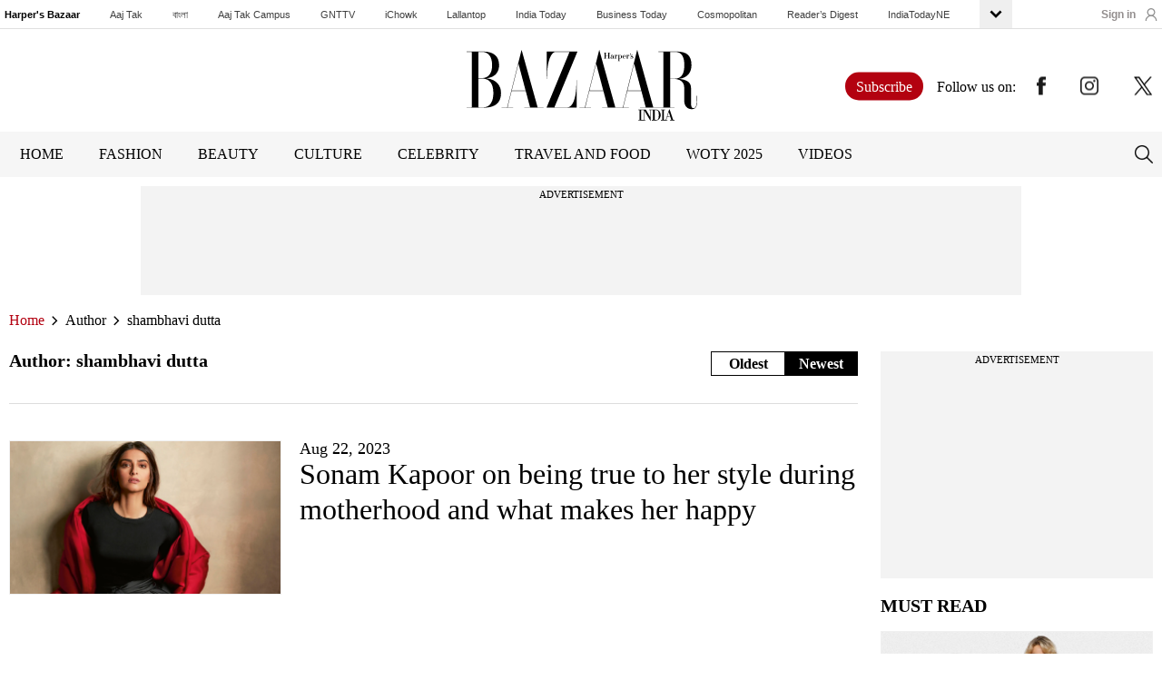

--- FILE ---
content_type: text/html; charset=utf-8
request_url: https://www.harpersbazaar.in/authors/shambhavi-dutta
body_size: 17410
content:
<!DOCTYPE html><html lang="en"><head><meta charSet="utf-8"/><meta name="viewport" content="width=device-width"/><title>shambhavi-dutta - Latest News, Photos, Videos  - Harpers Bazaar Search:  Latest News, Photos, Video from shambhavi-dutta - Harper&#x27;s Bazaar India</title><meta name="description" content="shambhavi-dutta Articles - Read here latest news and updates on shambhavi-dutta. Also, check live updates, photos &amp; videos of shambhavi-dutta at Harper&#x27;s Bazaar India."/><meta name="keywords" content="shambhavi-dutta, shambhavi-dutta news, shambhavi-dutta latest news, shambhavi-dutta photos, shambhavi-dutta videos, shambhavi-dutta lifestyle news, shambhavi-dutta updates."/><link rel="canonical" href="https://www.harpersbazaar.in/authors/shambhavi-dutta"/><meta property="og:type" content="article"/><meta property="og:url" content="https://www.harpersbazaar.in/authors/shambhavi-dutta"/><meta property="og:image" content=""/><meta property="og:title" content="Harperbazar"/><meta property="og:description" content="Harperbazar"/><meta name="twitter:image" content=""/><meta name="twitter:url" content="https://www.harpersbazaar.in/authors/shambhavi-dutta"/><meta property="twitter:title" content="Harperbazar"/><meta name="twitter:description" content="Harperbazar"/><link rel="stylesheet" type="text/css" href="https://akm-img-a-in.tosshub.com/sites/harpers-bazaar/prod/css/rhs.css" media="screen"/><meta name="next-head-count" content="16"/><meta http-equiv="Content-Type" content="text/html; charset=UTF-8"/><meta http-equiv="content-language" content="en"/><meta http-equiv="X-UA-Compatible" content="IE=edge"/><link rel="icon" href="https://akm-img-a-in.tosshub.com/sites/harpers-bazaar/prod/images/favicon.ico" type="image/x-icon"/><meta name="twitter:card" content="summary_large_image"/><meta name="twitter:site" content="@Harperbazar"/><meta name="twitter:creator" content="@Harperbazar"/><meta property="og:site_name" content="Harper Bazar"/><link rel="shortcut icon" type="image/ico" href="/favicon.ico"/><link rel="fluid-icon" type="image/png" href="/favicon.ico"/><link rel="preconnect" href="https://akm-img-a-in.tosshub.com" crossorigin=""/><link rel="preconnect" href="https://securepubads.g.doubleclick.net" crossorigin=""/><link rel="preconnect" href="https//tpc.googlesyndication.com" crossorigin=""/><link rel="preconnect" href="https://pagead2.googlesyndication.com" crossorigin=""/><link rel="preconnect" href="https://tags.crwdcntrl.net" crossorigin=""/><link rel="dns-prefetch" href="https://sb.scorecardresearch.com"/><link rel="dns-prefetch" href="https://www.google-analytics.com"/><meta name="viewport" content="width=device-width, initial-scale=1, maximum-scale=5"/><style>
                *{padding:0; margin:0;}
                body {margin:0;padding: 0;line-height: 25px;overflow-x:hidden;overflow-y:auto; -webkit-overflow-scrolling: touch;}
                ul {margin: 0;padding:0;list-style: none;}
                .sso_namelabel{margin-right:7px}
                a{text-decoration:none;font-family: Arial,sans-serif;}
                .nav_cnt_wrp{padding:0 10px;}
                .gbl_nav_lnk {font-size: 11px;color: #3f3f3f;}
                .gbl_nav_wrp {width: 100%;height: auto;border-bottom: 1px solid #dfdfdf;position: relative;}
                .gbl_nav_cnt {width: 100%;display: flex;flex-wrap: wrap;justify-content: space-between;}
                .gbl_nav_mnu {width:calc(100% - 160px);display: flex;flex-wrap: wrap;justify-content: space-between;}
                .gbl_nav_ul {max-width: 100%;display: flex;justify-content:space-between;flex-wrap: wrap;overflow-x: unset;width: 100%;-ms-overflow-style: none;scrollbar-width: none; -webkit-overflow-scrolling: touch;}
                .gbl_nav_li{align-items: center;display: flex;padding: 0 18px 0px 0;line-height: 26px;}
                .gbl_nav_mnu .gbl_nav_li:first-child .gbl_nav_lnk{color: #000;}
                .gbl_nav_lnk {white-space: nowrap;font-family: Arial,sans-serif;}
                .gbl_nav_opn ul li a,.gbl_nav_mnu ul a,a {text-decoration: none;}
                .gbl_nav_opn .gbl_nav_li:first-child .gbl_nav_lnk {color: #3f3f3f;}
                .gbl_nav_arw_dwn svg {transform: rotateY(20deg);transition: all 0.8s;}
                .gbl_nav_arw {align-items:center;display:flex;justify-content:center;width: 36px;height: 31px;transition: .5s;background-color: #efefef;}
                .gbl_nav_arw svg {cursor: pointer;fill: #000000;width: 24px;height: 27px;font-weight: 700;margin-top: 4px;}
                .gbl_nav_arw_up svg {transform: rotateZ(-180deg);transition: .8s;margin-top:-4px;margin-left: 0;}
                .gbl_nav_opn.gbl_nav_dwn {height: 25px;animation: .3s linear forwards rotateMenu;border-bottom: 1px solid #dfdfdf;overflow: visible;visibility: visible;}
                .gbl_nav_opn {width: 100%;padding: 0;position: absolute;left: 0;background-color: #fff;z-index: 88;top: 32px;height: 0;overflow: hidden;}
                .gbl_nav_opn .gbl_nav_ul {height: auto;justify-content:flex-start;}
                .gbl_nav_opn .gbl_nav_li {padding: 0 19px 0px 0;line-height: 24px;}
                .gbl_nav_opn ul li {padding: 0;height: auto;}
                
                .gbl_nav_li:last-child{padding-right:0;}
                .mob_namelabel{display:block}

                .login {width: auto;font-size: 12px;font-weight: 700;align-items: center;display: block;display: flex;text-transform: uppercase;margin-left: 15px;padding: 0 10px;}
                #login-area {position: relative;display: flex;flex-wrap: wrap;margin-left: auto;}
                #login-area #signIn {display: none;}
                .login a {color: #fff;text-transform: capitalize;}
                .login span.sso_user_svg {width: 14px;margin-right: 0;display: flex;align-items: center;margin-left: 10px;margin-top: -1px;}
                .login span svg {width: 14px;height: 14px;color: #fff;fill: #ffffff;}.footer_follow_us a img { max-width:20px; } 
                @media (min-width:1025px) {
                #login-area #signIn {display: block;}}
                .ssoLoginInner {display:flex;align-items:center}
                .icon-name{height:25px;width:25px;border-radius:50%;overflow:hidden}
                .icon-name img{width:100%;height:auto;border-radius:50%;}
                .ssoLoginMain span.sso_image {margin-left: 5px;width: 25px;height: 25px;border-radius: 50%;border: 1px solid #d4d2d2;overflow: hidden;display: flex;}
                .ssoLoginMain span.sso_image img {width: 23px;height: 23px;position: relative;top: -1px;}

                @keyframes rotateMenu {
                0% {opacity: 0;transform: translate(0,-10px);}
                25% {opacity: .25;transform: translate(0,-7px);}
                50% {opacity: .5;transform: translate(0,-5px);}
                75% {opacity: .75;transform: translate(0,-3px);}
                100% {opacity: 1;transform: translate(0,0);}
                }
                .gbl_nav_up {animation: .3s linear backwards endMenu;}
                @keyframes endMenu {
                100% {opacity: 0;height: 0;}
                0% {opacity: 1;height: 35px;}
                }
                @media (min-width: 1270px){
                .nav_cnt_wrp {max-width: 1270px;margin: 0 auto;padding:0px;}
                }
                @media (max-width:1199px) {
                  .gbl_nav_mnu {width:calc(100% - 80px);}
                  .gbl_nav_ul {max-width: 100%;flex-wrap: nowrap;overflow-x: scroll;}
                  .gbl_nav_arw {display: none;}
                  .gbl_nav_opn{position: inherit;display: flex;flex-wrap: nowrap;box-shadow: none;border: none;overflow: visible;}
                  .gbl_nav_opn  .nav_cnt_wrp ul {height: auto;overflow: visible;}
                  .login span.sso_user_svg{margin:0;}
                  }
                
                .clear,.clearfix:after{clear:both;display:block;visibility:hidden;width:0;height:0}.adtext,.upperheader,figcaption{text-align:center}
                .heading_box,.relative,.tittle_text span{position:relative;z-index:1}b{font-weight:bold;}.content_left p u,.menu a,.menu a:hover,.nevigation_section a,a,a:hover{text-decoration:none}a,abbr,acronym,address,applet,article,aside,audio,b,big,blockquote,body,canvas,caption,center,cite,code,dd,del,details,dfn,div,dl,dt,embed,fieldset,figcaption,figure,footer,form,h1,h2,h3,h4,h5,h6,header,hgroup,html,i,iframe,img,ins,kbd,label,legend,li,mark,menu,nav,object,ol,output,p,pre,q,ruby,s,samp,section,small,span,strike,strong,sub,summary,sup,table,tbody,td,tfoot,th,thead,time,tr,tt,u,ul,var,video{margin:0;padding:0;border:0;font-size:100%;font:inherit;vertical-align:baseline}
                .tittle_text,em,i{font-style:italic}.follow_us label,.inputwrapper input,.load_more,.load_more:hover,.menu a,.menu a:hover,.nevigation_section a,.search_text label,.tittle_text,figcaption{font-family:Georgia;font-weight:400}.clearfix,.fixed .strickylogo,article,aside,details,figcaption,figure,footer,header,hgroup,menu,nav,section{display:block}ol,ul{list-style:none}blockquote,q{quotes:none}blockquote:after,blockquote:before,q:after,q:before{content:"";content:none}table{border-collapse:collapse;border-spacing:0}*,:after,:before{box-sizing:border-box;-moz-box-sizing:border-box;-webkit-box-sizing:border-box}html{-ms-text-size-adjust:100%;-webkit-text-size-adjust:100%;font-size:100%}body{line-height:1;font-size:62.5%;font-family:Georgia}ul{margin:0;padding:0}figcaption{font-size:14px;color:#585858;line-height:1.2;margin-top:10px}ul li{list-style-type:none}p{font-size:100%;line-height:1.5}
                a,a:hover{color:#000; cursor: pointer;}img{max-width:100%;width:auto;height:auto;}.clear{overflow:hidden}.clearfix:after{content:" ";font-size:0;line-height:0}* html .clearfix{height:1%}.container{max-width:1292px;width:100%;margin:0 auto;padding:0 10px}div.top_ad{margin:10px auto 0}figure img{border:1px solid #f0f0f0}.gallery_box figure img{border:none}.flex_wrap{display:flex;justify-content:flex-start}.load_more,.load_more:hover{display:block;width:218px;height:67px;border-radius:40px;margin:0 auto;border:1px solid #000;font-size:26px;color:#000;line-height:65px;text-align:center;padding:0 5px;text-decoration:none;cursor:pointer}.add_wrapper,.bottom_ad{overflow:unset;display:flex;margin:10px 0 40px}.add_wrapper{justify-content:center;flex-wrap:wrap; min-height:120px; max-width:970px; margin:0 auto 20px; background:#f3f3f3;}.add_box {                  
                  overflow: hidden;
                  background: #f3f3f3;
              }.adtext{width:100%;font-size:11px;line-height:18px}.bottom_ad{justify-content:center;}.add_wrapper>div:not(.adtext),div.bottom_ad>div:not(.adtext){min-height:90px;background-color:#f3f3f3}.humburger_overlay,.mobile_header{display:none}.upperheader{padding:20px 0 7px;background:#fff}
                .logo{display:inline-block;height:76px;width:267px}.upperheader a img:not(.follow_us a img){width:245px;height:auto}.bottomheader{background:#f6f6f6}.menu a,.menu a:hover{display:inline-block;padding:17px 12px;text-transform:uppercase;font-size:18px;color:#000;margin-right:24px;position:relative}.menu a.active::after,.menu a:hover::after{content:"";position:absolute;bottom:0;left:50%;transform:translateX(-50%);width:100%;height:4px;background:#b30010}.follow_us a:last-child,.menu a:hover:last-child,.menu a:last-child{margin-right:0}.searchicon{display:flex;align-items:center;margin-left:auto}.follow_us{position:absolute;right:10px;top:50%;transform:translateY(-50%)}.fixed,.overlay{position:fixed;top:0;left:0}.follow_us a,.follow_us label{display:inline-block;vertical-align:middle}.follow_us label{font-size:16px;color:#000;margin-right:23px}.follow_us a{margin-right:38px}.strickylogo{width:152px;height:42px;margin-right:36px;margin-top:4px;display:none}.strickylogo img{width:140px;height:auto}.fixed{width:100%;z-index:9999}.overlay{width:100%;height:100%;background:rgba(0,0,0,.8);z-index:99999999;display:none}.search_input,.tittle_text:after{position:absolute;top:50%;transform:translateY(-50%)}.search_box{padding-top:174px}
                .search_text{display:flex;justify-content:space-between;align-items:center;margin:0 0 30px}.cross,.search_input,.tittle_text span{display:inline-block}.search_text label{font-size:40px;color:#fff}.inputwrapper input{width:100%;border:1px solid #fff;background:#fff;border-radius:50px;color:#000;height:64px;line-height:64px;padding:0 74px 0 20px;font-size:30px}.inputwrapper input:focus{outline:0}.search_input{right:32px}.tittle_text{color:#000;font-size:54px;text-transform:uppercase;position:static;margin:0 0 44px;padding-left:46px}.tittle_text:after{content:"";left:0;width:100%;height:1px;background:#000}.tittle_text span{background:#fff;z-index:99;padding:0 5px}#content{padding-bottom:30px}.nevigation_section{padding:20px 0 26px}.nevigation_section a,.nevigation_section span{display:inline-block;vertical-align:middle;margin-right:7px}.nevigation_section a{font-size:16px;color:#000}.nevigation_section a:first-child{color:#a4201d}.nevigation_section a.active{color:#b30010}.globalnav ul li a.bold{color:#000;font-weight:700}.inputwrapper input::placeholder{color:#4e4444}.inputwrapper input::-webkit-input-placeholder{color:#4e4444}.inputwrapper input::-ms-input-placeholder{color:#4e4444}.user_profile figure img{border-radius:50%}.content_left .user_profile i,.user_profile i a{color:#000}ul.slick-dots{display:none!important}@media only screen and (max-width:1291px){.menu a,.menu a:hover{font-size:16px;margin-right:15px}.searchicon{right:24px;width:20px}}@media only screen and (max-width:992px){.banner h2{font-size:35px;line-height:45px}.follow_us a,.follow_us label{margin-right:15px}.logo{display:inline-block;height:60px;width:200px}.menu a,.menu a:hover{font-size:14px;margin-right:5px;padding:10px 5px}.strickylogo{width:112px;height:auto;margin-right:20px;margin-top:3px}.tittle_text{font-size:50px}}@media only screen and (max-width:767px){.search_box{padding-top:85px}.search_text label{font-size:30px}.cross{width:18px}.search_text{margin:0 0 8px}.inputwrapper input{height:40px;line-height:38px;padding:0 45px 0 15px;font-size:17px}.search_input{width:22px;right:16px}.bottomheader,.upperheader{display:none}.mobile_header{background:#f6f6f6;position:relative;justify-content:flex-start;align-items:center;display:flex;padding:10px}.humburger_overlay,.menu_wrapper,.mobile_header.fixed{position:fixed;top:0;left:0}.mobile_header>img{margin:0 auto;width:145px;height:auto}.mobile_header a{display:inline-block;vertical-align:middle}
                .menu_icon {    width: 45px;    height: 45px;    display: block;    text-align: center;    line-height: 53px;} .mobile_header a.menu_icon{margin-right:18px}.mobile_header .logo{width:126px;height:auto}.searchicon{ width: 45px;height: 45px;margin-left: 0;text-align: center;display: flex;justify-content: center;}#header{position:static}body{padding-top:0}.overlay{z-index:999999}.humburger_overlay{height:100%;width:100%;z-index:99999999999;background:rgba(0,0,0,.8)}.menu_wrapper{background:#242424;width:250px;height:100%;overflow:auto}.mobile_menu a{display:block;width:100%;padding:17px 18px;font-size:18px;color:#fff;font-weight:400;font-family:Georgia;text-decoration:none;border-bottom:1px solid #505050;text-transform:uppercase}.mobile_menu a:last-child{border-bottom:none}.mobile_header_top{display:flex;justify-content:space-between;align-items:flex-start;position:relative;padding:18px}.mobile_logo{display:inline-block;width:147px}.cross_menu{display:inline-block;width:17px}.tittle_text{font-size:35px;margin:0 0 14px;padding-left:16px}.add_wrapper{margin:14px auto 20px; max-width:100%; min-height:270px;}.add_wrapper img{width:100%;height:100%}.nevigation_section{padding:10px 0}.mobile_header.fixed{width:100%;z-index:999}
                .load_more,.load_more:hover{width:146px;height:43px;font-size:20px;line-height:41px}}div.cm_be-first-line{margin-bottom:25px;margin-top:1px}span.cm_be-first-line-txt{padding:0 27px;background-color:#fff}div.content_left span{margin-bottom:0}
                .story_caption p a{color:#00e;cursor:pointer}.fashion-ad-col>div:not(.adtext){min-height:250px;background-color:#f3f3f3}@media (min-width:768px){.top-hed-menu ul::-webkit-scrollbar{ display: none; } .top-hed-menu ul{ -ms-overflow-style: none; scrollbar-width: none; margin-right: 20px;}}@media (max-width:767px){div.top_ad{margin-bottom:6px}div.add_wrapper>div:not(.adtext),div.bottom_ad>div:not(.adtext){min-height:250px}}
                .top-head-body {  
                  height: auto;
                  border-bottom: 1px solid #dfdfdf;
                }
                .top-hed-menu ul {
                  max-width: 100%;
                  display: flex;
                  overflow: auto;
                  margin-right: 20px;
                }
                .top-hed-menu ul li {
                  padding: 0 31px 0 0;
                }
                .top-hed-menu ul li a,
                .top-hed-menu ul li:nth-child(1) span{
                  font-size: 12px;
                  font-weight: 700;
                  color: #938e8e;
                  white-space: nowrap;
                  font-family: Arial,sans-serif;
                  padding:9px 0px;
                  display:inline-block;
                }
                .top-hed-menu ul li:nth-child(1) a,
                .top-hed-menu ul li:nth-child(1) span{
                  color: #000;
                }
                .top-hed-menu { display: flex; flex-wrap: nowrap; align-items: center; justify-content: space-between;} .top-hed-menu a { font-size: 12px; font-weight: 700; color: #938e8e; white-space: nowrap; font-family: Arial,sans-serif; display: flex;
                  align-items: center;} .log-side-area svg { width: 14px; height: 14px; color: #919191; fill: #919191; margin-left: 10px; } .log-side-area { display: flex; align-items: center; flex-wrap: wrap; height: 100%; width: auto; justify-content: flex-end; } .log-side-area a{font-size: 12px;
    font-weight: 700;
    color: #938e8e;
    white-space: nowrap;
    font-family: Arial,sans-serif;
    display: flex;
    align-items: center;    
    cursor: pointer;} .afterlogin { font-size: 11px; color: #938e8e; font-weight: 700; -webkit-box-align: center; align-items: center; display: -webkit-box; display: flex; text-transform: uppercase;    position: absolute;right: 25px;top: 3px; } .ssoLoginInner ul { display: none; position: absolute; top: 100%; width: 112px; right: 0; z-index: 999; border: 1px solid #d6d6d6; padding: 5px 10px; background-color: #fff; box-shadow: 0 0 5px rgb(0 0 0 / 20%); } .sso_image img { width: 25px; height: 25px; position: relative; top: -1px; } .ssoLoginInner .sso_user-mobile { display: none; } .ssoLoginMain .sso_image { margin-left: 5px; width: 25px; height: 25px; border-radius: 50%; border: 1px solid #d4d2d2; overflow: hidden; display: -webkit-box; display: flex; } .ssoLoginInner span { font-size: 12px; font-weight: 700; color: #938e8e; white-space: nowrap; font-family: Arial,sans-serif; display: inline-block; } .ssoLoginMain:hover ul{display: block;} .ssoLoginInner ul li { border-bottom: 1px solid #c1c1c1; padding-bottom: 4px; margin-bottom: 3px; } .ssoLoginInner ul li a { color: #919191 !important; text-transform: uppercase; display: block;white-space: nowrap; } .ssoLoginInner ul li:last-child { border: 0; border-bottom: none; padding: 0; margin-bottom: 0; } .sso_user-mobile { display: none; } @media (max-width: 1023px){ .ssoLoginInner span{display: none;} .ssoLoginMain { position: inherit; } .ssoLoginInner ul{width: auto} .top-hed-menu { position: relative; } .log-side-area a span{ display: none; } .log-side-area{width: auto;} }
    @media (max-width: 1200px){
      .mob_namelabel {
          display: none;
      }
    }            
    @media (max-width: 767px){
                  .ssoLoginInner{
                    top: 31px;
                  }
                  .top-hed-menu ul li {
                    padding: 0px 15px 0px 0;
                    text-align: left;
                }
                .top-hed-menu ul li a {
                  font-size:11px;
                }                
                }


                .bottom_footer{background-color:#000;text-align:center;padding:15px 0}.bottom_footer span{font-size:13px;color:#fff;font-weight:400;display:inline-block;font-family:Georgia;line-height:17px}.top_footer{padding:24px 0 22px;background-color:#f6f6f6}.footer_logo_right{float:right;padding-right:77px}.footer_logo{padding:0 5px 20px;margin:0 0 12px;display:inline-block;border-bottom:1px solid #ddd;width:100%;}.footer_follow_us a,.footer_follow_us label{display:inline-block;vertical-align:middle}.footer_follow_us label{margin-right:32px;font-family:Georgia;font-weight:400;font-size:16px}.footer_follow_us a{margin-right:45px}.footer_follow_us a:last-child{margin-right:0}.top_footer h4{font-size:14px;font-weight:700;font-family:Georgia;text-transform:uppercase;margin:0 0 18px}.top_footer .h4{font-size:14px;font-weight:700;font-family:Georgia;text-transform:uppercase;margin:0 0 18px}.quick_menu{float:left;margin-left:50px;width:230px}.our_site{width:auto}.footer_menu{display:flex;justify-content:space-between;flex-wrap:wrap}.our_site_menu{padding-right:34px;margin-right:46px;border-right:1px solid #ddd}.our_site .footer_menu{display:block}.footer_menu li{margin-bottom:15px;width:50%}.footer_menu li a,.footer_menu li a:hover{font-size:14px;display:inline-block;color:#000;font-weight:400;font-family:Georgia;text-decoration:none}.our_site .footer_menu li{width:100%}
                @media only screen and (max-width:1291px){.quick_menu{margin-left:30px}.footer_logo_right{padding-right:30px}.footer_logo{width:300px}}@media only screen and (max-width:992px){.quick_menu{margin-left:0;width:190px}.footer_logo_right{padding-right:0}.our_site_menu{padding-right:20px;margin-right:20px}.our_site{margin-left:20px;width:auto}.footer_logo{width:230px}.footer_follow_us a{margin-right:15px}.footer_follow_us label{margin-right:10px}}@media only screen and (max-width:767px){.quick_menu{margin:0 0 10px;width:100%;float:none}.our_site{margin-left:0;width:100%}.our_site_menu{padding-right:0;margin-right:0;width:100%;border-right:none}.our_site_menu_right{width:100%}.our_site .flex_wrap{flex-wrap:wrap}.our_site .footer_menu{display:flex;padding:0 0 15px}.our_site .footer_menu li{width:50%;margin:0 0 19px}.footer_logo{display:none}.footer_logo_right{float:none}.footer_menu{padding:0 0 15px}.footer_follow_us label{margin:0 0 10px;display:block;text-align:center}.footer_follow_us{text-align:center;padding-top:8px;border-top:1px solid #ddd}.top_footer{padding:15px 0 20px}.bottom_footer span{font-size:12px}.footer_follow_us label{margin:0 0 17px;font-size:16px}.bottom_footer{padding:10px 0}.footer_follow_us a{margin:0 20px}.top_footer h4{margin:0 0 20px}.top_footer .h4{margin:0 0 20px}}
                @media  screen and (max-width:768px){
                .globalnav ul{display: flex;overflow: auto;white-space: nowrap;}
                .globalnav ul.signin{display:inline; overflow:visible; margin-left:10px;}
                .globalnav ul.signin li{padding-right:5px;}
                }
                @media (max-width: 991px) {
                  .story_caption iframe {
                      width: 100%;
                      margin-bottom: 20px;
                  }
                }
                @media  screen and (max-width:1024px){
                header.breakingnews{top:32px;}
                  .user_detialsbox {
                    right: 0;
                  }
                }
                .hdr_sbs_btn, a.hdr_sbs_btn{

  background-color: #B30210;

  border-radius:20px;

  display: inline-block;

  margin: 0 15px 0 0;

  padding:4px 12px;

  overflow:hidden;

  vertical-align: middle;

  -webkit-transition: all ease-in-out 0.4s;

  -ms-transition: all ease-in-out 0.4s;

  -o-transition: all ease-in-out 0.4s;

  transition: all ease-in-out 0.4s;

  position: relative;

 }

 .hdr_sbs_txt{

  color:#fff;

  font-size:16px;

  line-height:23px;

  position:relative;

  z-index:1;

  -webkit-transition: all ease-in-out 0.4s;

  -ms-transition: all ease-in-out 0.4s;

  -o-transition: all ease-in-out 0.4s;

  transition: all ease-in-out 0.4s;

 }

 .hdr_sbs_btn:hover{

  color: #fff;

 }

 .hdr_sbs_btn::before {

    content: "";

    background: #000;

    color: #fff;

    width: 100%;

    height: 0;

    position: absolute;

    left: 0;

    top: 0;

    transition: all 0.3s ease 0s;

    z-index:0;

 }

 .hdr_sbs_btn:hover::before {

    height: 100%;

 }

 .ftr_sbs_btn{

  background-color:#B30210;

  border-radius:20px;

  padding:4px 12px;

  overflow:hidden;

  -webkit-transition: all ease-in-out 0.4s;

  -ms-transition: all ease-in-out 0.4s;

  -o-transition: all ease-in-out 0.4s;

  transition: all ease-in-out 0.4s;

 }

@media (min-width: 768px) and (max-width: 900px) {

    .hdr_sbs_btn, a.hdr_sbs_btn {

        display: block;

        margin: 0 auto 10px;

        max-width: 100px;

    }

}

 @media(max-width:767px){

  .hdr_sbs_btn, a.hdr_sbs_btn{

    margin: 0 5px 0 5px;

  }

.our_site_menu_right .footer_menu li:last-child {

    width: 100%;

    display: flex;

    justify-content: center;

    margin-bottom: 0;

}

}
.fixed .strickylogo{
  width:110px;
  margin-right:20px;
}
.fixed .strickylogo img{
  width:110px;
}
.fixed .menu a, .fixed .menu a:hover {
  padding: 17px 12px;
  font-size: 16px;
  margin-right: 10px;
}

                </style><link rel="stylesheet" href=https://akm-img-a-in.tosshub.com/sites/harpers-bazaar/prod/css/global.css media="print" onload="this.media='all'" /><style></style><noscript><link rel="stylesheet" href="https://akm-img-a-in.tosshub.com/sites/harpers-bazaar/prod/css/global.css"/></noscript><script>function loadCss(href, id){  var link = document.createElement("link");link.type = "text/css";link.rel = "stylesheet";link.href = href;link.id=id; document.head.appendChild(link); }			function loadJs(src, id, delay=0){setTimeout(()=>{var s = document.createElement("script"), el = document.getElementsByTagName("script")[0]; s.defer = true; s.async = true; s.id=id; s.src = src; s.fetchpriority = "low"; el.parentNode.insertBefore(s, el);},delay)}
              window.dataLayer = window.dataLayer||[];
              loadJs("https://www.googletagmanager.com/gtag/js?id=G-PQ7BSTP72Q", "gaTagsJs", 4000);
              function gtag(){window.dataLayer.push(arguments);}

              // GTM function wrapper
    var gtmFire = false;
    function GTMScript() {
      (function (w, d, s, l, i) {
        w[l] = w[l] || [];
        w[l].push({ 'gtm.start': new Date().getTime(), event: 'gtm.js' });
        var f = d.getElementsByTagName(s)[0],
            j = d.createElement(s),
            dl = l != 'dataLayer' ? '&l=' + l : '';
        j.async = true;
        j.src = 'https://www.googletagmanager.com/gtm.js?id=' + i + dl;
        f.parentNode.insertBefore(j, f);
      })(window, document, 'script', 'dataLayer', 'GTM-M57NDHZ');

      gtmFire = true;
    }

    // Trigger GTM with delay if not already fired
    setTimeout(() => {
      if (!gtmFire) GTMScript();
    }, 3000);
              gtag('js', new Date());
              gtag('config', 'G-PQ7BSTP72Q'); 
              var googletag=googletag||{};googletag.cmd=googletag.cmd||[];
              var _comscore = _comscore || []; _comscore.push({ c1: "2", c2: "8549097" }); loadJs("https://sb.scorecardresearch.com/cs/8549097/beacon.js", "comscoreJs", 3500);
              loadJs("https://akm-img-a-in.tosshub.com/sites/common/resources/ssoonetap/prod/js/min/onetapsdk.js?ver=120523", "onetaphb", 5000);
              </script><script defer="" src="https://cdn.jsdelivr.net/npm/hls.js@latest"></script><script src="https://link.rubiconproject.com/magnite/11350.js"></script><noscript data-n-css=""></noscript><script defer="" nomodule="" src="https://akm-img-a-in.tosshub.com/sites/harpersbazaar/resources/prod-v2/_next/static/chunks/polyfills-c67a75d1b6f99dc8.js"></script><script src="https://akm-img-a-in.tosshub.com/sites/harpersbazaar/resources/prod-v2/_next/static/chunks/webpack-43792801d80b3d62.js" defer=""></script><script src="https://akm-img-a-in.tosshub.com/sites/harpersbazaar/resources/prod-v2/_next/static/chunks/framework-a070cbfff3c750c5.js" defer=""></script><script src="https://akm-img-a-in.tosshub.com/sites/harpersbazaar/resources/prod-v2/_next/static/chunks/main-f973e73f5bd1a941.js" defer=""></script><script src="https://akm-img-a-in.tosshub.com/sites/harpersbazaar/resources/prod-v2/_next/static/chunks/pages/_app-c01718e1bca840d6.js" defer=""></script><script src="https://akm-img-a-in.tosshub.com/sites/harpersbazaar/resources/prod-v2/_next/static/chunks/75fc9c18-fb7f3302bfe17589.js" defer=""></script><script src="https://akm-img-a-in.tosshub.com/sites/harpersbazaar/resources/prod-v2/_next/static/chunks/6656-cd9c6395c16ffa57.js" defer=""></script><script src="https://akm-img-a-in.tosshub.com/sites/harpersbazaar/resources/prod-v2/_next/static/chunks/62-d6b336ba155c7618.js" defer=""></script><script src="https://akm-img-a-in.tosshub.com/sites/harpersbazaar/resources/prod-v2/_next/static/chunks/pages/authors/%5Bauthorslug%5D-c9342949361ab31d.js" defer=""></script><script src="https://akm-img-a-in.tosshub.com/sites/harpersbazaar/resources/prod-v2/_next/static/EM8YC7H04kazR4g3vY_-Z/_buildManifest.js" defer=""></script><script src="https://akm-img-a-in.tosshub.com/sites/harpersbazaar/resources/prod-v2/_next/static/EM8YC7H04kazR4g3vY_-Z/_ssgManifest.js" defer=""></script>
<script>(window.BOOMR_mq=window.BOOMR_mq||[]).push(["addVar",{"rua.upush":"false","rua.cpush":"false","rua.upre":"false","rua.cpre":"false","rua.uprl":"false","rua.cprl":"false","rua.cprf":"false","rua.trans":"","rua.cook":"false","rua.ims":"false","rua.ufprl":"false","rua.cfprl":"false","rua.isuxp":"false","rua.texp":"norulematch","rua.ceh":"false","rua.ueh":"false","rua.ieh.st":"0"}]);</script>
                              <script>!function(e){var n="https://s.go-mpulse.net/boomerang/";if("False"=="True")e.BOOMR_config=e.BOOMR_config||{},e.BOOMR_config.PageParams=e.BOOMR_config.PageParams||{},e.BOOMR_config.PageParams.pci=!0,n="https://s2.go-mpulse.net/boomerang/";if(window.BOOMR_API_key="7HZBX-AJELW-JY4D8-JH4E7-YML4E",function(){function e(){if(!r){var e=document.createElement("script");e.id="boomr-scr-as",e.src=window.BOOMR.url,e.async=!0,o.appendChild(e),r=!0}}function t(e){r=!0;var n,t,a,i,d=document,O=window;if(window.BOOMR.snippetMethod=e?"if":"i",t=function(e,n){var t=d.createElement("script");t.id=n||"boomr-if-as",t.src=window.BOOMR.url,BOOMR_lstart=(new Date).getTime(),e=e||d.body,e.appendChild(t)},!window.addEventListener&&window.attachEvent&&navigator.userAgent.match(/MSIE [67]\./))return window.BOOMR.snippetMethod="s",void t(o,"boomr-async");a=document.createElement("IFRAME"),a.src="about:blank",a.title="",a.role="presentation",a.loading="eager",i=(a.frameElement||a).style,i.width=0,i.height=0,i.border=0,i.display="none",o.appendChild(a);try{O=a.contentWindow,d=O.document.open()}catch(_){n=document.domain,a.src="javascript:var d=document.open();d.domain='"+n+"';void 0;",O=a.contentWindow,d=O.document.open()}if(n)d._boomrl=function(){this.domain=n,t()},d.write("<bo"+"dy onload='document._boomrl();'>");else if(O._boomrl=function(){t()},O.addEventListener)O.addEventListener("load",O._boomrl,!1);else if(O.attachEvent)O.attachEvent("onload",O._boomrl);d.close()}function a(e){window.BOOMR_onload=e&&e.timeStamp||(new Date).getTime()}if(!window.BOOMR||!window.BOOMR.version&&!window.BOOMR.snippetExecuted){window.BOOMR=window.BOOMR||{},window.BOOMR.snippetStart=(new Date).getTime(),window.BOOMR.snippetExecuted=!0,window.BOOMR.snippetVersion=14,window.BOOMR.url=n+"7HZBX-AJELW-JY4D8-JH4E7-YML4E";var i=document.currentScript||document.getElementsByTagName("script")[0],o=i.parentNode,r=!1,d=document.createElement("link");if(d.relList&&"function"==typeof d.relList.supports&&d.relList.supports("preload")&&"as"in d)window.BOOMR.snippetMethod="p",d.href=window.BOOMR.url,d.rel="preload",d.as="script",d.addEventListener("load",e),d.addEventListener("error",function(){t(!0)}),setTimeout(function(){if(!r)t(!0)},3e3),BOOMR_lstart=(new Date).getTime(),o.appendChild(d);else t(!1);if(window.addEventListener)window.addEventListener("load",a,!1);else if(window.attachEvent)window.attachEvent("onload",a)}}(),"".length>0)if(e&&"performance"in e&&e.performance&&"function"==typeof e.performance.setResourceTimingBufferSize)e.performance.setResourceTimingBufferSize();!function(){if(BOOMR=e.BOOMR||{},BOOMR.plugins=BOOMR.plugins||{},!BOOMR.plugins.AK){var n=""=="true"?1:0,t="",a="aogwphqx3t3b62lm4rxa-f-1a427a0c3-clientnsv4-s.akamaihd.net",i="false"=="true"?2:1,o={"ak.v":"39","ak.cp":"1361878","ak.ai":parseInt("822496",10),"ak.ol":"0","ak.cr":8,"ak.ipv":4,"ak.proto":"h2","ak.rid":"2aade84","ak.r":42198,"ak.a2":n,"ak.m":"dscr","ak.n":"ff","ak.bpcip":"3.141.103.0","ak.cport":34494,"ak.gh":"23.66.232.31","ak.quicv":"","ak.tlsv":"tls1.3","ak.0rtt":"","ak.0rtt.ed":"","ak.csrc":"-","ak.acc":"","ak.t":"1768744046","ak.ak":"hOBiQwZUYzCg5VSAfCLimQ==l5FAcLNs5yi51WkMTxg6cSCiXxTCB71xG9hmG3DZnAVcRKubFdfFmcXqzU3gi7g6OD6Xlt7Xl3e5BC6MEBNVTj7BIQLih8WIOyMN0iEmDgivZ7sn5AHszRH734tx97JkwTF1NSUzbRGe39rnwqHAyNuQXlzNxdV2fSuXQM8pbso89FaqT4OVBXF5/E7dJWZJEoznYHjNVxqcgd8c6VG2qLEuaWgElJWPJ+EWNe3znfpjgHrdsWpP243jYBE7XpKxtgE1r4pBrEUe16RYav4CExqX36DTnbX5WocQer76UUbuWniRaCA+uCD/UJLXDVF28ToL9W5sV8p3HmKFaq/q0pPc13AvrMJX3qRoqeEhkUs30fvi3A8p6Cdv6gWUBPqdotk6Mh1Y5nShHhZ+GjHmZxRuSzfzbwEYQOyg6gosd10=","ak.pv":"8","ak.dpoabenc":"","ak.tf":i};if(""!==t)o["ak.ruds"]=t;var r={i:!1,av:function(n){var t="http.initiator";if(n&&(!n[t]||"spa_hard"===n[t]))o["ak.feo"]=void 0!==e.aFeoApplied?1:0,BOOMR.addVar(o)},rv:function(){var e=["ak.bpcip","ak.cport","ak.cr","ak.csrc","ak.gh","ak.ipv","ak.m","ak.n","ak.ol","ak.proto","ak.quicv","ak.tlsv","ak.0rtt","ak.0rtt.ed","ak.r","ak.acc","ak.t","ak.tf"];BOOMR.removeVar(e)}};BOOMR.plugins.AK={akVars:o,akDNSPreFetchDomain:a,init:function(){if(!r.i){var e=BOOMR.subscribe;e("before_beacon",r.av,null,null),e("onbeacon",r.rv,null,null),r.i=!0}return this},is_complete:function(){return!0}}}}()}(window);</script></head><body><div id="__next" data-reactroot=""><div class="gbl_nav_wrp"><div class="nav_cnt_wrp"><div class="gbl_nav_cnt"><div class="gbl_nav_mnu"><ul class="gbl_nav_ul"><li class="gbl_nav_li"><a class="gbl_nav_lnk" href="/" title="Harper Bazaar" aria-label="Harper&#x27;s Bazaar" rel="noopener" style="font-weight:700">Harper&#x27;s Bazaar</a></li><li class="gbl_nav_li"><a class="gbl_nav_lnk" href="https://www.aajtak.in" title="Aaj Tak" aria-label="Aaj Tak" target="_blank" rel="noopener">Aaj Tak</a></li><li class="gbl_nav_li"><a class="gbl_nav_lnk" href="https://bangla.aajtak.in/" title="বাংলা" aria-label="বাংলা" target="_blank" rel="noopener">বাংলা</a></li><li class="gbl_nav_li"><a class="gbl_nav_lnk" href="https://www.aajtakcampus.in/" title="Aaj Tak Campus" aria-label="Aaj Tak Campus" target="_blank" rel="noopener">Aaj Tak Campus</a></li><li class="gbl_nav_li"><a class="gbl_nav_lnk" href="https://www.gnttv.com/" title="GNTTV" aria-label="GNTTV" target="_blank" rel="noopener">GNTTV</a></li><li class="gbl_nav_li"><a class="gbl_nav_lnk" href="https://www.ichowk.in/" title="iChowk" aria-label="iChowk" target="_blank" rel="noopener">iChowk</a></li><li class="gbl_nav_li"><a class="gbl_nav_lnk" href="https://www.thelallantop.com/" title="Lallantop" aria-label="Lallantop" target="_blank" rel="noopener">Lallantop</a></li><li class="gbl_nav_li"><a class="gbl_nav_lnk" href="https://www.indiatoday.in/" title="India Today" aria-label="India Today" target="_blank" rel="noopener">India Today</a></li><li class="gbl_nav_li"><a class="gbl_nav_lnk" href="https://www.businesstoday.in/" title="Business Today" aria-label="Business Today" target="_blank" rel="noopener">Business Today</a></li><li class="gbl_nav_li"><a class="gbl_nav_lnk" href="https://www.cosmopolitan.in/" title="Cosmopolitan" aria-label="Cosmopolitan" target="_blank" rel="noopener">Cosmopolitan</a></li><li class="gbl_nav_li"><a class="gbl_nav_lnk" href="https://www.readersdigest.in/" title="Reader’s Digest" aria-label="Reader’s Digest" target="_blank" rel="noopener">Reader’s Digest</a></li><li class="gbl_nav_li"><a class="gbl_nav_lnk" href="https://www.indiatodayne.in/" title="IndiaTodayNE" aria-label="IndiaTodayNE" target="_blank" rel="noopener">IndiaTodayNE</a></li><span class="gbl_nav_arw"><svg xmlns="http://www.w3.org/2000/svg" height="18" width="18"><path d="M12 15.825 5.55 9.35 7.4 7.5l4.6 4.6 4.6-4.6 1.85 1.85Z"></path></svg></span><div class="gbl_nav_opn"><script>(function(){
                                                    let  restG = document.querySelector(".gbl_nav_arw");
                                                    let ulVisible = document.querySelector(".gbl_nav_opn");

                                                    restG.addEventListener("click", function(e){
                                                    ulVisible.classList.toggle("gbl_nav_dwn");
                                                    e.stopPropagation();
                                                    restG.classList.toggle("gbl_nav_arw_up");

                                                    if(!ulVisible.classList.contains("gbl_nav_dwn")){
                                                        ulVisible.classList.add("gbl_nav_up");
                                                    }else{
                                                    ulVisible.classList.remove("gbl_nav_up");
                                                    };

                                                    if(!restG.classList.contains("gbl_nav_arw_up")){
                                                    restG.classList.add("gbl_nav_arw_dwn");
                                                    }else{
                                                    restG.classList.remove("gbl_nav_arw_dwn");
                                                    };
                                                        });
                                                        ulVisible.addEventListener("click", function(e){
                                                    e.stopPropagation();
                                                        });
                                                    window.addEventListener("click", function(){
                                                    if(ulVisible.classList.contains("gbl_nav_dwn")){
                                                        ulVisible.classList.remove("gbl_nav_dwn");
                                                        ulVisible.classList.add("gbl_nav_up");
                                                        restG.classList.add("gbl_nav_arw_dwn");
                                                    };
                                                    if(restG.classList.contains("gbl_nav_arw_up")){
                                                    restG.classList.remove("gbl_nav_arw_up");
                                                    };
                                                    });
                                                    })();</script><div class="nav_cnt_wrp"><ul class="gbl_nav_ul"><li class="gbl_nav_li"><a class="gbl_nav_lnk" href="https://malayalam.indiatoday.in/" title="Malayalam" aria-label="Malayalam" target="_blank" rel="noopener">Malayalam</a></li><li class="gbl_nav_li"><a class="gbl_nav_lnk" href="https://thesportstak.com/" title="Sports Tak" aria-label="Sports Tak" target="_blank" rel="noopener">Sports Tak</a></li><li class="gbl_nav_li"><a class="gbl_nav_lnk" href="https://www.crimetak.in/" title="Crime Tak" aria-label="Crime Tak" target="_blank" rel="noopener">Crime Tak</a></li><li class="gbl_nav_li"><a class="gbl_nav_lnk" href="https://www.astrotak.com" title="Astro Tak" aria-label="Astro Tak" target="_blank" rel="noopener">Astro Tak</a></li><li class="gbl_nav_li"><a class="gbl_nav_lnk" href="https://www.indiatodaygaming.com/" title="Gaming" aria-label="Gaming" target="_blank" rel="noopener">Gaming</a></li><li class="gbl_nav_li"><a class="gbl_nav_lnk" href="https://www.bridestoday.in/" title="Brides Today" aria-label="Brides Today" target="_blank" rel="noopener">Brides Today</a></li><li class="gbl_nav_li"><a class="gbl_nav_lnk" href="https://www.ishq.com/" title="Ishq FM" aria-label="Ishq FM" target="_blank" rel="noopener">Ishq FM</a></li></ul></div></div></ul></div></div></div></div><header id="header"><div class="upperheader"><div class="container relative"><a href="/"><img src="https://akm-img-a-in.tosshub.com/sites/harpers-bazaar/prod/images/HB_beta_logo.svg" alt="Harper&#x27;s Bazaar India" width="245" height="80"/></a><div class="follow_us"><a class="hdr_sbs_btn" href="https://subscriptions.intoday.in/harper-bazaar-india?utm_source=website" target="_blank"><span class="hdr_sbs_txt">Subscribe</span></a><label>Follow us on:</label><a href="https://www.facebook.com/HarpersBazaarIndia" target="_blank"><img src="https://akm-img-a-in.tosshub.com/sites/harpers-bazaar/prod/images/facebook.png" width="10" height="20" alt="social_image"/></a><a href="https://www.instagram.com/bazaarindia" target="_blank"><img src="https://akm-img-a-in.tosshub.com/sites/harpers-bazaar/prod/images/instrgram.png" width="20" height="20" alt="social_image"/></a><a href="https://twitter.com/BazaarIndia" target="_blank"><img src="https://akm-img-a-in.tosshub.com/sites/harpers-bazaar/prod/images/twitter.png" width="22" height="22" alt="social_image"/></a></div></div></div><div id="fixedNav" class="bottomheader"><div class="container relative flex_wrap"><a class="strickylogo" href="/"><img src="https://akm-img-a-in.tosshub.com/sites/harpers-bazaar/prod/images/HB_beta_logo.svg" alt="strickylogo" width="140px" height="46px"/></a><nav class="menu"><a class="" href="/">HOME</a><a class="" href="/fashion">FASHION</a><a class="" href="/beauty">BEAUTY</a><a class="" href="/culture">CULTURE</a><a class="" href="/celebrity">CELEBRITY</a><a class="" href="/travel-food">TRAVEL AND FOOD</a><a class="" href="/women-of-the-year-awards-2025">WOTY 2025</a><a class="" href="/videos">Videos</a></nav><span class="searchicon"><img class="searchImg" src="https://akm-img-a-in.tosshub.com/sites/harpers-bazaar/prod/images/search.png" width="30" height="30" alt="search"/></span></div></div><div class="mobile_header"><span class="menu_icon"><img src="https://akm-img-a-in.tosshub.com/sites/harpers-bazaar/prod/images/menu_icon.png" width="25" height="18" alt="menu"/></span><img src="https://akm-img-a-in.tosshub.com/sites/harpers-bazaar/prod/images/HB_beta_logo.svg" alt="stickyLogo" width="145px" height="47px"/><a class="hdr_sbs_btn" href="https://subscriptions.intoday.in/harper-bazaar-india?utm_source=website"><span class="hdr_sbs_txt">Subscribe</span></a><span class="searchicon"><img class="searchImg" src="https://akm-img-a-in.tosshub.com/sites/harpers-bazaar/prod/images/search.png" width="30" height="30" alt="search"/></span></div></header><style>.content_wrapper{padding-bottom:65px}.content_inner{display:flex;justify-content:space-between}.content_left{width:calc(100% - 325px)}.author_list li{margin:0 0 38px;padding:0 0 38px;border-bottom:1px solid #ddd}.author_list li figure{float:left;width:414px;height:234px;margin-right:30px;min-height: 234px;}.author_detail{float:left;width:calc(100% - 444px)}.author_detail span{font-size:18px;color:#000;font-family:Georgia;font-weight:400;margin:0 0 16px;display:block}.author_detail p{font-size:32px;color:#000;font-family:Georgia;font-weight:400;margin:0;line-height:39px}.author_head{padding:0 0 30px;margin:0 0 40px;border-bottom:1px solid #ddd;display:flex;justify-content:space-between}.author_head h2{font-size:20px;color:#000;font-family:Georgia;font-weight:700;margin:0}.update_tab{border:1px solid #000}.update_tab a{display:inline-block;vertical-align:middle;text-decoration:none;font-size:16px;color:#000;width:80px;font-family:Georgia;font-weight:700;text-align:center;line-height:25px}.update_tab a.active{background-color:#000;color:#fff}@media  only screen and (max-width:1291px){.author_list li figure{width:300px;height:auto;margin-right:20px}.author_detail{width:calc(100% - 320px)}}@media  only screen and (max-width:992px){.author_list li figure{width:100%;float:none;margin:0 0 20px}.author_list li figure img{width:100%}.author_detail{width:100%;float:none}.author_detail p{font-size:24px;line-height:28px}}@media  only screen and (max-width:767px){.content_left{width:100%;margin:0 0 29px}.content_inner{display:block}.content_wrapper{padding-bottom:20px}.author_head h2{font-size:20px;margin:0 0 22px;width:100%}.author_head{flex-wrap:wrap;margin:0 0 25px}.author_list{margin:0 -10px}.author_detail{padding:0 10px}.author_list li figure{margin:0 0 18px}.author_detail span{font-size:16px}.author_detail p{font-size:20px;line-height:28px}.author_list li{margin:0 0 30px;padding:0 0 20px}}</style><style>.content_wrapper{padding-bottom:65px}.content_inner{display:flex;justify-content:space-between}.content_left{width:calc(100% - 325px)}.author_list li{margin:0 0 38px;padding:0 0 38px;border-bottom:1px solid #ddd}.author_list li figure{float:left;width:414px;height:234px;margin-right:30px;min-height: 234px;}.author_detail{float:left;width:calc(100% - 444px)}.author_detail span{font-size:18px;color:#000;font-family:Georgia;font-weight:400;margin:0 0 16px;display:block}.author_detail p{font-size:32px;color:#000;font-family:Georgia;font-weight:400;margin:0;line-height:39px}.author_head{padding:0 0 30px;margin:0 0 40px;border-bottom:1px solid #ddd;display:flex;justify-content:space-between}.author_head h2{font-size:20px;color:#000;font-family:Georgia;font-weight:700;margin:0}.update_tab{border:1px solid #000}.update_tab a{display:inline-block;vertical-align:middle;text-decoration:none;font-size:16px;color:#000;width:80px;font-family:Georgia;font-weight:700;text-align:center;line-height:25px}.update_tab a.active{background-color:#000;color:#fff}@media  only screen and (max-width:1291px){.author_list li figure{width:300px;height:auto;margin-right:20px}.author_detail{width:calc(100% - 320px)}}@media  only screen and (max-width:992px){.author_list li figure{width:100%;float:none;margin:0 0 20px}.author_list li figure img{width:100%}.author_detail{width:100%;float:none}.author_detail p{font-size:24px;line-height:28px}}@media  only screen and (max-width:767px){.content_left{width:100%;margin:0 0 29px}.content_inner{display:block}.content_wrapper{padding-bottom:20px}.author_head h2{font-size:20px;margin:0 0 22px;width:100%}.author_head{flex-wrap:wrap;margin:0 0 25px}.author_list{margin:0 -10px}.author_detail{padding:0 10px}.author_list li figure{margin:0 0 18px}.author_detail span{font-size:16px}.author_detail p{font-size:20px;line-height:28px}.author_list li{margin:0 0 30px;padding:0 0 20px}}</style><div class="add_wrapper top_ad"><div class="adtext">ADVERTISEMENT</div><div id="div-gpt-ad-6326067-1"></div></div><div class="nevigation_section"><div class="container"><a href="/" class="active">Home  </a><span> <img src="/assets/images/backarrow.png" alt="back1" width="9" height="13"/></span><a href="/authors/shambhavi-dutta">Author</a><span> <img src="/assets/images/backarrow.png" alt="back2" width="9" height="13"/></span><a href="#">shambhavi dutta</a></div></div><section class="content_wrapper"><div class="container"><div class="content_inner"><div class="content_left"><slot><div class="author_head"><h2>Author: <!-- -->shambhavi dutta</h2><div class="update_tab"><a href="" class="">Oldest</a><a href="" class="active">Newest</a></div></div><div><ul class="author_list"><li><div class="clearfix"><figure><source media="(max-width: 420px)" srcSet="https://akm-img-a-in.tosshub.com/lingo/hrb/images/story/202308/untitled_design_-_2023-08-22t112438.739-sixteen_nine.png?size=*:240"/><source media="(min-width: 420px)" srcSet="https://akm-img-a-in.tosshub.com/lingo/hrb/images/story/202308/untitled_design_-_2023-08-22t112438.739-sixteen_nine.png?size=*:480"/><img src="https://www.harpersbazaar.in/assets/images/horizontal-placelolder.jpg" data-src="https://akm-img-a-in.tosshub.com/lingo/hrb/images/story/202308/untitled_design_-_2023-08-22t112438.739-sixteen_nine.png" alt="lead12" width="412" height="232" loading="eager"/></figure><div class="author_detail"><span>Aug 22, 2023</span><p><a href="https://www.harpersbazaar.in/celebrity/story/sonam-kapoor-on-being-an-og-trendsetter-whose-style-remains-unchanged-despite-being-a-mother-638244-2023-08-22">Sonam Kapoor on being true to her style during motherhood and what makes her happy </a></p></div></div></li><li><div class="clearfix"><figure><source media="(max-width: 420px)" srcSet="https://akm-img-a-in.tosshub.com/lingo/hrb/images/story/202303/untitled-design-2023-03-28t165055391280323045153.png?size=*:240"/><source media="(min-width: 420px)" srcSet="https://akm-img-a-in.tosshub.com/lingo/hrb/images/story/202303/untitled-design-2023-03-28t165055391280323045153.png?size=*:480"/><img src="https://www.harpersbazaar.in/assets/images/horizontal-placelolder.jpg" data-src="https://akm-img-a-in.tosshub.com/lingo/hrb/images/story/202303/untitled-design-2023-03-28t165055391280323045153.png" alt="untitled-design-2023-03-28t165055391280323045153" width="412" height="232" loading="lazy"/></figure><div class="author_detail"><span>Mar 29, 2023</span><p><a href="https://www.harpersbazaar.in/culture/story/six-splendid-tracks-that-have-struck-the-right-note-with-raveena-aurora-565364-2023-03-29">Six splendid tracks that have struck the right note with Raveena Aurora</a></p></div></div></li><li><div class="clearfix"><figure><source media="(max-width: 420px)" srcSet="https://akm-img-a-in.tosshub.com/lingo/hrb/images/story/202212/untitled-design-2022-12-08t105321636081222105349.jpeg?size=*:240"/><source media="(min-width: 420px)" srcSet="https://akm-img-a-in.tosshub.com/lingo/hrb/images/story/202212/untitled-design-2022-12-08t105321636081222105349.jpeg?size=*:480"/><img src="https://www.harpersbazaar.in/assets/images/horizontal-placelolder.jpg" data-src="https://akm-img-a-in.tosshub.com/lingo/hrb/images/story/202212/untitled-design-2022-12-08t105321636081222105349.jpeg" alt="untitled-design-2022-12-08t105321636081222105349" width="412" height="232" loading="lazy"/></figure><div class="author_detail"><span>Dec 08, 2022</span><p><a href="https://www.harpersbazaar.in/travel-food/story/enjoy-the-grand-opulence-of-all-things-luxe-this-holiday-season-564878-2022-12-08">Enjoy the grand opulence of all things luxe this holiday season</a></p></div></div></li></ul></div></slot></div><div class="content_right"><figure class="add_box"><div class="adtext">ADVERTISEMENT</div><div id="div-gpt-ad-6326067-2"></div></figure><h4>Must Read</h4><div class="right_card"><a href="/beauty/story/from-refined-colour-melting-to-liquid-contour-bobs-these-8-hair-trends-will-dominate-2026-1332100-2026-01-18"><figure style="cursor:pointer"><source media="(max-width: 420px)" srcSet="https://akm-img-a-in.tosshub.com/lingo/hrb/images/story/202601/6969f6dc6f97f-hair-162914320-16x9.png?size=*:240"/><source media="(min-width: 420px)" srcSet="https://akm-img-a-in.tosshub.com/lingo/hrb/images/story/202601/6969f6dc6f97f-hair-162914320-16x9.png?size=*:480"/><img src="https://www.harpersbazaar.in/assets/images/horizontal-placelolder.jpg" data-src="https://akm-img-a-in.tosshub.com/lingo/hrb/images/story/202601/6969f6dc6f97f-hair-162914320-16x9.png" alt="Harper&#x27;s Bazaar India" width="298" height="168" loading="eager"/></figure></a><p><a href="/beauty/story/from-refined-colour-melting-to-liquid-contour-bobs-these-8-hair-trends-will-dominate-2026-1332100-2026-01-18">From refined colour-melting to &#x27;liquid contour&#x27; bobs, these 8 hair trends will dominate 2026</a></p></div><div class="right_card"><a href="/celebrity/video/ariana-grande-rewrites-red-carpet-chic-in-vivienne-westwood-1330175-2026-01-18"><figure style="cursor:pointer"><source media="(max-width: 420px)" srcSet="https://akm-img-a-in.tosshub.com/lingo/hrb/images/video/202601/6964d713a2659-celebrity-121214314-16x9.jpg?size=*:240"/><source media="(min-width: 420px)" srcSet="https://akm-img-a-in.tosshub.com/lingo/hrb/images/video/202601/6964d713a2659-celebrity-121214314-16x9.jpg?size=*:480"/><img src="https://www.harpersbazaar.in/assets/images/horizontal-placelolder.jpg" data-src="https://akm-img-a-in.tosshub.com/lingo/hrb/images/video/202601/6964d713a2659-celebrity-121214314-16x9.jpg" alt="Harper&#x27;s Bazaar India" width="298" height="168" loading="eager"/></figure></a><p><a href="/celebrity/video/ariana-grande-rewrites-red-carpet-chic-in-vivienne-westwood-1330175-2026-01-18">Ariana Grande rewrites red-carpet chic in Vivienne Westwood</a></p></div><div class="right_card"><a href="/beauty/story/trend-alert-rich-girls-have-toned-arms-1332112-2026-01-18"><figure style="cursor:pointer"><source media="(max-width: 420px)" srcSet="https://akm-img-a-in.tosshub.com/lingo/hrb/images/story/202601/696a004558a49-rich-girls-toned-arms-bella-hadid-16092068-16x9.png?size=*:240"/><source media="(min-width: 420px)" srcSet="https://akm-img-a-in.tosshub.com/lingo/hrb/images/story/202601/696a004558a49-rich-girls-toned-arms-bella-hadid-16092068-16x9.png?size=*:480"/><img src="https://www.harpersbazaar.in/assets/images/horizontal-placelolder.jpg" data-src="https://akm-img-a-in.tosshub.com/lingo/hrb/images/story/202601/696a004558a49-rich-girls-toned-arms-bella-hadid-16092068-16x9.png" alt="Harper&#x27;s Bazaar India" width="298" height="168" loading="eager"/></figure></a><p><a href="/beauty/story/trend-alert-rich-girls-have-toned-arms-1332112-2026-01-18">Trend alert! Rich girls have toned arms</a></p></div><div class="right_card"><a href="/culture/story/is-ghost-growth-doing-more-harm-than-good-for-your-career-1332016-2026-01-18"><figure style="cursor:pointer"><source media="(max-width: 420px)" srcSet="https://akm-img-a-in.tosshub.com/lingo/hrb/images/story/202601/6969dc81a4b6d-meghan-markle-suits-163644246-16x9.png?size=*:240"/><source media="(min-width: 420px)" srcSet="https://akm-img-a-in.tosshub.com/lingo/hrb/images/story/202601/6969dc81a4b6d-meghan-markle-suits-163644246-16x9.png?size=*:480"/><img src="https://www.harpersbazaar.in/assets/images/horizontal-placelolder.jpg" data-src="https://akm-img-a-in.tosshub.com/lingo/hrb/images/story/202601/6969dc81a4b6d-meghan-markle-suits-163644246-16x9.png" alt="Harper&#x27;s Bazaar India" width="298" height="168" loading="eager"/></figure></a><p><a href="/culture/story/is-ghost-growth-doing-more-harm-than-good-for-your-career-1332016-2026-01-18">Is ‘ghost growth’ doing more harm than good for your career?</a></p></div><div class="right_card"><a href="/fashion/story/the-6-types-of-boots-every-woman-should-own-1332157-2026-01-17"><figure style="cursor:pointer"><source media="(max-width: 420px)" srcSet="https://akm-img-a-in.tosshub.com/lingo/hrb/images/story/202601/696a0637e97aa-boots-163442471-16x9.jpg?size=*:240"/><source media="(min-width: 420px)" srcSet="https://akm-img-a-in.tosshub.com/lingo/hrb/images/story/202601/696a0637e97aa-boots-163442471-16x9.jpg?size=*:480"/><img src="https://www.harpersbazaar.in/assets/images/horizontal-placelolder.jpg" data-src="https://akm-img-a-in.tosshub.com/lingo/hrb/images/story/202601/696a0637e97aa-boots-163442471-16x9.jpg" alt="Harper&#x27;s Bazaar India" width="298" height="168" loading="eager"/></figure></a><p><a href="/fashion/story/the-6-types-of-boots-every-woman-should-own-1332157-2026-01-17">The 6 types of boots every woman should own</a></p></div><div class="right_card"><a href="/celebrity/video/bottega-veneta-cartier-and-cool-confidence-with-jacob-elordi-at-the-golden-globes-this-year-1332056-2026-01-17"><figure style="cursor:pointer"><source media="(max-width: 420px)" srcSet="https://akm-img-a-in.tosshub.com/lingo/hrb/images/video/202601/6969e777b404c-jacob-elordi-162330551-16x9.jpg?size=*:240"/><source media="(min-width: 420px)" srcSet="https://akm-img-a-in.tosshub.com/lingo/hrb/images/video/202601/6969e777b404c-jacob-elordi-162330551-16x9.jpg?size=*:480"/><img src="https://www.harpersbazaar.in/assets/images/horizontal-placelolder.jpg" data-src="https://akm-img-a-in.tosshub.com/lingo/hrb/images/video/202601/6969e777b404c-jacob-elordi-162330551-16x9.jpg" alt="Harper&#x27;s Bazaar India" width="298" height="168" loading="eager"/></figure></a><p><a href="/celebrity/video/bottega-veneta-cartier-and-cool-confidence-with-jacob-elordi-at-the-golden-globes-this-year-1332056-2026-01-17">Bottega Veneta, Cartier and cool confidence with Jacob Elordi at the Golden Globes this year</a></p></div><div class="right_card"><a href="/celebrity/story/2016-called-and-celebrities-actually-picked-up-1332291-2026-01-17"><figure style="cursor:pointer"><source media="(max-width: 420px)" srcSet="https://akm-img-a-in.tosshub.com/lingo/hrb/images/story/202601/696a4277e75c6-2026-is-the-new-2016-165146457-16x9.png?size=*:240"/><source media="(min-width: 420px)" srcSet="https://akm-img-a-in.tosshub.com/lingo/hrb/images/story/202601/696a4277e75c6-2026-is-the-new-2016-165146457-16x9.png?size=*:480"/><img src="https://www.harpersbazaar.in/assets/images/horizontal-placelolder.jpg" data-src="https://akm-img-a-in.tosshub.com/lingo/hrb/images/story/202601/696a4277e75c6-2026-is-the-new-2016-165146457-16x9.png" alt="Harper&#x27;s Bazaar India" width="298" height="168" loading="eager"/></figure></a><p><a href="/celebrity/story/2016-called-and-celebrities-actually-picked-up-1332291-2026-01-17">2016 called—and celebrities actually picked up</a></p></div><div class="right_card"><a href="/culture/story/tension-temptation-and-the-thrill-of-wrong-choices-how-the-housemaid-turns-desire-into-dangerous-obsession-1331763-2026-01-17"><figure style="cursor:pointer"><source media="(max-width: 420px)" srcSet="https://akm-img-a-in.tosshub.com/lingo/hrb/images/story/202601/6968f132c8ca1-the-housemaid-155245129-16x9.png?size=*:240"/><source media="(min-width: 420px)" srcSet="https://akm-img-a-in.tosshub.com/lingo/hrb/images/story/202601/6968f132c8ca1-the-housemaid-155245129-16x9.png?size=*:480"/><img src="https://www.harpersbazaar.in/assets/images/horizontal-placelolder.jpg" data-src="https://akm-img-a-in.tosshub.com/lingo/hrb/images/story/202601/6968f132c8ca1-the-housemaid-155245129-16x9.png" alt="Harper&#x27;s Bazaar India" width="298" height="168" loading="eager"/></figure></a><p><a href="/culture/story/tension-temptation-and-the-thrill-of-wrong-choices-how-the-housemaid-turns-desire-into-dangerous-obsession-1331763-2026-01-17">Tension, temptation, and the thrill of wrong choices—how ‘The Housemaid’ turns desire into dangerous obsession</a></p></div><div class="right_card"><a href="/culture/story/a-complete-guide-to-harry-styless-upcoming-album-kiss-all-the-time-disco-occasionally-1332094-2026-01-17"><figure style="cursor:pointer"><source media="(max-width: 420px)" srcSet="https://akm-img-a-in.tosshub.com/lingo/hrb/images/story/202601/6969f7cea3bc9-harry-styles-16331310-16x9.png?size=*:240"/><source media="(min-width: 420px)" srcSet="https://akm-img-a-in.tosshub.com/lingo/hrb/images/story/202601/6969f7cea3bc9-harry-styles-16331310-16x9.png?size=*:480"/><img src="https://www.harpersbazaar.in/assets/images/horizontal-placelolder.jpg" data-src="https://akm-img-a-in.tosshub.com/lingo/hrb/images/story/202601/6969f7cea3bc9-harry-styles-16331310-16x9.png" alt="Harper&#x27;s Bazaar India" width="298" height="168" loading="eager"/></figure></a><p><a href="/culture/story/a-complete-guide-to-harry-styless-upcoming-album-kiss-all-the-time-disco-occasionally-1332094-2026-01-17">A complete guide to Harry Styles&#x27;s upcoming album, Kiss All The Time. Disco, Occasionally.</a></p></div><div class="right_card"><a href="/culture/story/why-everyone-thinks-2026-feels-like-2016-all-over-again-1331571-2026-01-16"><figure style="cursor:pointer"><source media="(max-width: 420px)" srcSet="https://akm-img-a-in.tosshub.com/lingo/hrb/images/story/202601/69689fd367b93-imdb-150533722-16x9.png?size=*:240"/><source media="(min-width: 420px)" srcSet="https://akm-img-a-in.tosshub.com/lingo/hrb/images/story/202601/69689fd367b93-imdb-150533722-16x9.png?size=*:480"/><img src="https://www.harpersbazaar.in/assets/images/horizontal-placelolder.jpg" data-src="https://akm-img-a-in.tosshub.com/lingo/hrb/images/story/202601/69689fd367b93-imdb-150533722-16x9.png" alt="Harper&#x27;s Bazaar India" width="298" height="168" loading="eager"/></figure></a><p><a href="/culture/story/why-everyone-thinks-2026-feels-like-2016-all-over-again-1331571-2026-01-16">Why everyone thinks 2026 feels like 2016 all over again</a></p></div><div class="right_card"><a href="/beauty/photo/luxe-hand-creams-to-keep-by-your-bedside-bag-and-desk-1332163-2026-01-16"><figure style="cursor:pointer"><source media="(max-width: 420px)" srcSet="https://akm-img-a-in.tosshub.com/lingo/hrb/images/photo_gallery/202601/696a0ba2e572c-hand-cream-165749367-16x9.png?size=*:240"/><source media="(min-width: 420px)" srcSet="https://akm-img-a-in.tosshub.com/lingo/hrb/images/photo_gallery/202601/696a0ba2e572c-hand-cream-165749367-16x9.png?size=*:480"/><img src="https://www.harpersbazaar.in/assets/images/horizontal-placelolder.jpg" data-src="https://akm-img-a-in.tosshub.com/lingo/hrb/images/photo_gallery/202601/696a0ba2e572c-hand-cream-165749367-16x9.png" alt="Harper&#x27;s Bazaar India" width="298" height="168" loading="eager"/></figure></a><p><a href="/beauty/photo/luxe-hand-creams-to-keep-by-your-bedside-bag-and-desk-1332163-2026-01-16">Luxe hand creams to keep by your bedside, bag, and desk</a></p></div><div class="right_card"><a href="/beauty/story/why-is-everyone-so-obsessed-with-odessa-azions-hair-1332044-2026-01-16"><figure style="cursor:pointer"><source media="(max-width: 420px)" srcSet="https://akm-img-a-in.tosshub.com/lingo/hrb/images/story/202601/6969e141803c9-odessa-azion-165700101-16x9.png?size=*:240"/><source media="(min-width: 420px)" srcSet="https://akm-img-a-in.tosshub.com/lingo/hrb/images/story/202601/6969e141803c9-odessa-azion-165700101-16x9.png?size=*:480"/><img src="https://www.harpersbazaar.in/assets/images/horizontal-placelolder.jpg" data-src="https://akm-img-a-in.tosshub.com/lingo/hrb/images/story/202601/6969e141803c9-odessa-azion-165700101-16x9.png" alt="Harper&#x27;s Bazaar India" width="298" height="168" loading="eager"/></figure></a><p><a href="/beauty/story/why-is-everyone-so-obsessed-with-odessa-azions-hair-1332044-2026-01-16">Why is everyone so obsessed with Odessa A’zion’s hair?</a></p></div><div class="right_card"><a href="/beauty/story/the-surprising-lipstick-trend-from-the-2026-golden-globes-1332004-2026-01-16"><figure style="cursor:pointer"><source media="(max-width: 420px)" srcSet="https://akm-img-a-in.tosshub.com/lingo/hrb/images/story/202601/6969d33dd2b71-lipstick-165712133-16x9.png?size=*:240"/><source media="(min-width: 420px)" srcSet="https://akm-img-a-in.tosshub.com/lingo/hrb/images/story/202601/6969d33dd2b71-lipstick-165712133-16x9.png?size=*:480"/><img src="https://www.harpersbazaar.in/assets/images/horizontal-placelolder.jpg" data-src="https://akm-img-a-in.tosshub.com/lingo/hrb/images/story/202601/6969d33dd2b71-lipstick-165712133-16x9.png" alt="Harper&#x27;s Bazaar India" width="298" height="168" loading="eager"/></figure></a><p><a href="/beauty/story/the-surprising-lipstick-trend-from-the-2026-golden-globes-1332004-2026-01-16">The surprising lipstick trend from the 2026 Golden Globes</a></p></div><div class="right_card"><a href="/fashion/story/sneakers-made-from-plastic-waste-this-indian-brand-is-doing-what-many-others-wont-1331633-2026-01-16"><figure style="cursor:pointer"><source media="(max-width: 420px)" srcSet="https://akm-img-a-in.tosshub.com/lingo/hrb/images/story/202601/6968bd4bda3c7-thaely-151118238-16x9.png?size=*:240"/><source media="(min-width: 420px)" srcSet="https://akm-img-a-in.tosshub.com/lingo/hrb/images/story/202601/6968bd4bda3c7-thaely-151118238-16x9.png?size=*:480"/><img src="https://www.harpersbazaar.in/assets/images/horizontal-placelolder.jpg" data-src="https://akm-img-a-in.tosshub.com/lingo/hrb/images/story/202601/6968bd4bda3c7-thaely-151118238-16x9.png" alt="Harper&#x27;s Bazaar India" width="298" height="168" loading="eager"/></figure></a><p><a href="/fashion/story/sneakers-made-from-plastic-waste-this-indian-brand-is-doing-what-many-others-wont-1331633-2026-01-16">Sneakers made from plastic waste? This Indian brand is doing what many others won’t</a></p></div><div class="right_card"><a href="/travel-food/story/why-todays-luxury-traveller-follows-the-fork-to-atlantis-dubai-1331723-2026-01-16"><figure style="cursor:pointer"><source media="(max-width: 420px)" srcSet="https://akm-img-a-in.tosshub.com/lingo/hrb/images/story/202601/6968ddf7dc4be-food-153042938-16x9.png?size=*:240"/><source media="(min-width: 420px)" srcSet="https://akm-img-a-in.tosshub.com/lingo/hrb/images/story/202601/6968ddf7dc4be-food-153042938-16x9.png?size=*:480"/><img src="https://www.harpersbazaar.in/assets/images/horizontal-placelolder.jpg" data-src="https://akm-img-a-in.tosshub.com/lingo/hrb/images/story/202601/6968ddf7dc4be-food-153042938-16x9.png" alt="Harper&#x27;s Bazaar India" width="298" height="168" loading="eager"/></figure></a><p><a href="/travel-food/story/why-todays-luxury-traveller-follows-the-fork-to-atlantis-dubai-1331723-2026-01-16">Why today’s luxury traveller follows the fork to Atlantis Dubai</a></p></div><div class="right_card"><a href="/celebrity/video/suede-silver-and-sharp-tailoring-timothee-chalamet-at-the-golden-globes-1331989-2026-01-16"><figure style="cursor:pointer"><source media="(max-width: 420px)" srcSet="https://akm-img-a-in.tosshub.com/lingo/hrb/images/video/202601/6969cd0661146-timothee-chalamet-163040950-16x9.jpg?size=*:240"/><source media="(min-width: 420px)" srcSet="https://akm-img-a-in.tosshub.com/lingo/hrb/images/video/202601/6969cd0661146-timothee-chalamet-163040950-16x9.jpg?size=*:480"/><img src="https://www.harpersbazaar.in/assets/images/horizontal-placelolder.jpg" data-src="https://akm-img-a-in.tosshub.com/lingo/hrb/images/video/202601/6969cd0661146-timothee-chalamet-163040950-16x9.jpg" alt="Harper&#x27;s Bazaar India" width="298" height="168" loading="eager"/></figure></a><p><a href="/celebrity/video/suede-silver-and-sharp-tailoring-timothee-chalamet-at-the-golden-globes-1331989-2026-01-16">Suede, silver and sharp tailoring: Timothée Chalamet at the Golden Globes</a></p></div><div class="right_card"><a href="/fashion/photo/bag-charms-with-cute-details-and-plenty-of-personality-1331705-2026-01-15"><figure style="cursor:pointer"><source media="(max-width: 420px)" srcSet="https://akm-img-a-in.tosshub.com/lingo/hrb/images/photo_gallery/202601/6968da7181b6f-bag-charms-2026-151539888-16x9.png?size=*:240"/><source media="(min-width: 420px)" srcSet="https://akm-img-a-in.tosshub.com/lingo/hrb/images/photo_gallery/202601/6968da7181b6f-bag-charms-2026-151539888-16x9.png?size=*:480"/><img src="https://www.harpersbazaar.in/assets/images/horizontal-placelolder.jpg" data-src="https://akm-img-a-in.tosshub.com/lingo/hrb/images/photo_gallery/202601/6968da7181b6f-bag-charms-2026-151539888-16x9.png" alt="Harper&#x27;s Bazaar India" width="298" height="168" loading="eager"/></figure></a><p><a href="/fashion/photo/bag-charms-with-cute-details-and-plenty-of-personality-1331705-2026-01-15">Bag charms with cute details and plenty of personality</a></p></div><div class="right_card"><a href="/fashion/photo/not-so-basic-chelsea-boots-that-add-instant-flair-to-every-step-1331657-2026-01-15"><figure style="cursor:pointer"><source media="(max-width: 420px)" srcSet="https://akm-img-a-in.tosshub.com/lingo/hrb/images/photo_gallery/202601/6968c59155e0d-chelsea-boots-154635883-16x9.png?size=*:240"/><source media="(min-width: 420px)" srcSet="https://akm-img-a-in.tosshub.com/lingo/hrb/images/photo_gallery/202601/6968c59155e0d-chelsea-boots-154635883-16x9.png?size=*:480"/><img src="https://www.harpersbazaar.in/assets/images/horizontal-placelolder.jpg" data-src="https://akm-img-a-in.tosshub.com/lingo/hrb/images/photo_gallery/202601/6968c59155e0d-chelsea-boots-154635883-16x9.png" alt="Harper&#x27;s Bazaar India" width="298" height="168" loading="eager"/></figure></a><p><a href="/fashion/photo/not-so-basic-chelsea-boots-that-add-instant-flair-to-every-step-1331657-2026-01-15">Not-so-basic Chelsea boots that add instant flair to every step</a></p></div><div class="right_card"><a href="/beauty/story/whats-an-anti-ageing-smile-1331454-2026-01-15"><figure style="cursor:pointer"><source media="(max-width: 420px)" srcSet="https://akm-img-a-in.tosshub.com/lingo/hrb/images/story/202601/6969ec741aed4-kajol-164446783-16x9.png?size=*:240"/><source media="(min-width: 420px)" srcSet="https://akm-img-a-in.tosshub.com/lingo/hrb/images/story/202601/6969ec741aed4-kajol-164446783-16x9.png?size=*:480"/><img src="https://www.harpersbazaar.in/assets/images/horizontal-placelolder.jpg" data-src="https://akm-img-a-in.tosshub.com/lingo/hrb/images/story/202601/6969ec741aed4-kajol-164446783-16x9.png" alt="Harper&#x27;s Bazaar India" width="298" height="168" loading="eager"/></figure></a><p><a href="/beauty/story/whats-an-anti-ageing-smile-1331454-2026-01-15">What&#x27;s an anti-ageing smile? </a></p></div><div class="right_card"><a href="/culture/story/barbie-gets-more-inclusive-as-mattel-india-introduces-its-first-ever-autistic-barbie-1331499-2026-01-15"><figure style="cursor:pointer"><source media="(max-width: 420px)" srcSet="https://akm-img-a-in.tosshub.com/lingo/hrb/images/story/202601/69689cbf2fd03-barbie-155226155-16x9.png?size=*:240"/><source media="(min-width: 420px)" srcSet="https://akm-img-a-in.tosshub.com/lingo/hrb/images/story/202601/69689cbf2fd03-barbie-155226155-16x9.png?size=*:480"/><img src="https://www.harpersbazaar.in/assets/images/horizontal-placelolder.jpg" data-src="https://akm-img-a-in.tosshub.com/lingo/hrb/images/story/202601/69689cbf2fd03-barbie-155226155-16x9.png" alt="Harper&#x27;s Bazaar India" width="298" height="168" loading="eager"/></figure></a><p><a href="/culture/story/barbie-gets-more-inclusive-as-mattel-india-introduces-its-first-ever-autistic-barbie-1331499-2026-01-15">Barbie gets more inclusive as Mattel India introduces its first-ever autistic Barbie</a></p></div></div></div></div></section><div class="add_wrapper"><div class="adtext">ADVERTISEMENT</div><div id="div-gpt-ad-6326067-3"></div></div><footer id="footer"><div class="top_footer"><div class="container clearfix"><div class="quick_menu"><div class="h4">QUICK LINKS</div><ul class="footer_menu"><li><a href="/">Home</a></li><li><a href="/celebrity">Celebrity</a></li><li><a href="/fashion">Fashion</a></li><li><a href="/culture">Culture</a></li><li><a href="/beauty">Beauty</a></li><li><a href="/travel-food">Travel &amp; Food</a></li><li><a href="/videos">Videos</a></li></ul></div><div class="quick_menu our_site"><div class="flex_wrap"><div class="our_site_menu"><div class="h4">OUR SISTER SITES</div><ul class="footer_menu"><li><a target="_blank" href="https://www.cosmopolitan.in/">Cosmopolitan</a></li><li><a target="_blank" href="https://www.bridestoday.in/">Bride’s Today</a></li></ul></div><div class="our_site_menu_right"><ul class="footer_menu"><li><a target="_blank" href="https://www.indiatodaygroup.com/contact.php">Contact Us</a></li><li><a target="_blank" href="https://www.indiatodaygroup.com/privacy-policy.html">Privacy</a></li><li><a class="ftr_sbs_btn" href="https://subscriptions.intoday.in/harper-bazaar-india?utm_source=website" target="_blank"><span class="hdr_sbs_txt">Subscribe</span></a></li></ul></div></div></div><div class="footer_logo_right"><span class="footer_logo"><img src="https://akm-img-a-in.tosshub.com/sites/harpers-bazaar/prod/images/HB_beta_logo.svg" alt="Harper&#x27;s Bazaar India"/></span><div class="footer_follow_us"><label>Follow us on:</label><a role="button" aria-label="fb1" href="https://www.facebook.com/HarpersBazaarIndia" target="_blank"><img src="https://akm-img-a-in.tosshub.com/sites/harpers-bazaar/prod/images/facebook.png" width="10" height="20" alt="facebook"/></a><a role="button" aria-label="insta1" href="https://www.instagram.com/bazaarindia" class="" target="_blank"><img src="https://akm-img-a-in.tosshub.com/sites/harpers-bazaar/prod/images/instrgram.png" width="20" height="20" alt="instagram"/></a><a role="button" aria-label="twitter1" href="https://twitter.com/BazaarIndia" target="_blank"><img src="https://akm-img-a-in.tosshub.com/sites/harpers-bazaar/prod/images/twitter.png" width="22" height="22" alt="tiwtter"/></a></div></div></div></div><div class="bottom_footer"><div class="container"><span>Copyright © <!-- -->2026<!-- --> Living Media India Limited. For reprint rights: Syndications Today. India Today Group.</span></div></div></footer></div><script id="__NEXT_DATA__" type="application/json">{"props":{"pageProps":{"author":{"status_code":1,"status_message":"","e_url":"http://esearch-simpleapi.itgd.in/group-search.php?q=shambhavi-dutta\u0026complete_data=1\u0026site=hrb\u0026lang=\u0026ctype=all\u0026size=50\u0026from=0\u0026sr=\u0026sro=desc\u0026datestart=\u0026dateend=\u0026rtype=","data":{"id":"0","title":"shambhavi-dutta","layout":"","is_load_more":0,"total_record":3,"content_count_fetched":3,"content_count_display":50,"pagination_cap":1,"datetime_from":"","datetime_till":"","is_profile_display":"","seo_detail":{"meta_title":"shambhavi-dutta - Latest News, Photos, Videos  - Harpers Bazaar Search","og_title":"shambhavi-dutta - Latest News, Photos, Videos  - Harpers Bazaar Search","meta_description_english":"","meta_keyword":"","meta_description":"Find shambhavi-dutta Latest News, Videos \u0026 Pictures on shambhavi-dutta and see latest updates, news, information from Harpers Bazaar. Explore more on shambhavi-dutta","og_image":"","meta_tags":"","is_noindex":"","is_nofollow":"","canonical_url":"/topic/shambhavi-dutta","amp_url":"/amp/topic/shambhavi-dutta"},"profile_detail":{"title":"","canonical_url":"","amp_url":"","description":"","description_short":"","twitter_handle":"","facebook_url":"","profile_img":""},"category_detail":[{"id":"","title":"Topic","amp_url":"/topic","canonical_url":"/topic"}],"content":[{"id":"638244","website":"HRB","domain":"https://www.harpersbazaar.in","lang":"638244","title_short":"Sonam Kapoor on being true to her style during motherhood and what makes her happy ","description_short":"The actor is onto her next big role—cherishing every moment with her son, not losing sight of what truly matters, and becoming a more evolved person. ","content_type":"story","rating":"","is_sponsored":"","image_small":"https://akm-img-a-in.tosshub.com/lingo/hrb/images/story/202308/untitled_design_-_2023-08-22t112438.739-sixteen_nine.png","image_small_alt_text":"lead12","share_link_url":"https://www.harpersbazaar.in/celebrity/story/sonam-kapoor-on-being-an-og-trendsetter-whose-style-remains-unchanged-despite-being-a-mother-638244-2023-08-22","canonical_url":"/celebrity/story/sonam-kapoor-on-being-an-og-trendsetter-whose-style-remains-unchanged-despite-being-a-mother-638244-2023-08-22","amp_url":"/amp/celebrity/story/sonam-kapoor-on-being-an-og-trendsetter-whose-style-remains-unchanged-despite-being-a-mother-638244-2023-08-22","datetime_updated":"2023-08-22 16:49:42","datetime_published":"2023-08-22 16:49:43","credit":"","byline":[{"id":"564238","title":"Shambhavi Dutta","image":"","canonical_url":"/author/shambhavi-dutta"}],"duration":"","highlight":[],"author":[{"id":"564238","title":"Shambhavi Dutta","image":"","canonical_url":"/author/shambhavi-dutta"}],"category_detail":[{"id":"415788","title":"Celebrity","amp_url":"/amp/celebrity","canonical_url":"/celebrity"}]},{"id":"565364","website":"HRB","domain":"https://www.harpersbazaar.in","lang":"565364","title_short":"Six splendid tracks that have struck the right note with Raveena Aurora","description_short":"The American songwriter shares her biggest musical influences, the tracks she is currently grooving to, and how she discovers new songs. Tune in.","content_type":"story","rating":"","is_sponsored":"","image_small":"https://akm-img-a-in.tosshub.com/lingo/hrb/images/story/202303/untitled-design-2023-03-28t165055391280323045153.png","image_small_alt_text":"untitled-design-2023-03-28t165055391280323045153","share_link_url":"https://www.harpersbazaar.in/culture/story/six-splendid-tracks-that-have-struck-the-right-note-with-raveena-aurora-565364-2023-03-29","canonical_url":"/culture/story/six-splendid-tracks-that-have-struck-the-right-note-with-raveena-aurora-565364-2023-03-29","amp_url":"/amp/culture/story/six-splendid-tracks-that-have-struck-the-right-note-with-raveena-aurora-565364-2023-03-29","datetime_updated":"2023-03-29 16:17:00","datetime_published":"2023-03-29 16:17:00","credit":"","byline":[{"id":"564238","title":"Shambhavi Dutta","image":"","canonical_url":"/author/shambhavi-dutta"}],"duration":"","highlight":[],"author":[{"id":"564238","title":"Shambhavi Dutta","image":"","canonical_url":"/author/shambhavi-dutta"}],"category_detail":[{"id":"415791","title":"Culture","amp_url":"/amp/culture","canonical_url":"/culture"}]},{"id":"564878","website":"HRB","domain":"https://www.harpersbazaar.in","lang":"564878","title_short":"Enjoy the grand opulence of all things luxe this holiday season","description_short":"Set in idyllic locations, these six properties from the Oberoi Group of Hotels play the perfect backdrop for memories of a lifetime.","content_type":"story","rating":"","is_sponsored":"","image_small":"https://akm-img-a-in.tosshub.com/lingo/hrb/images/story/202212/untitled-design-2022-12-08t105321636081222105349.jpeg","image_small_alt_text":"untitled-design-2022-12-08t105321636081222105349","share_link_url":"https://www.harpersbazaar.in/travel-food/story/enjoy-the-grand-opulence-of-all-things-luxe-this-holiday-season-564878-2022-12-08","canonical_url":"/travel-food/story/enjoy-the-grand-opulence-of-all-things-luxe-this-holiday-season-564878-2022-12-08","amp_url":"/amp/travel-food/story/enjoy-the-grand-opulence-of-all-things-luxe-this-holiday-season-564878-2022-12-08","datetime_updated":"2022-12-08 17:00:00","datetime_published":"2022-12-08 17:00:00","credit":"","byline":[{"id":"564238","title":"Shambhavi Dutta","image":"","canonical_url":"/author/shambhavi-dutta"}],"duration":"","highlight":[],"author":[{"id":"564238","title":"Shambhavi Dutta","image":"","canonical_url":"/author/shambhavi-dutta"}],"category_detail":[{"id":"415790","title":"Travel \u0026 Food","amp_url":"/amp/travel-food","canonical_url":"/travel-food"}]}],"cache":{"redis_ttl":"90","akamai_ttl":"120"}},"data_source":"D","r_key":"ML_STORY_hrb_groupsearchlist_shambhavi-dutta_hrb__all__0_50_desc"},"rhs":{"status_code":1,"status_message":"","data":{"content":[{"id":"1332100","langcode":"hrb","title":"From refined colour-melting to 'liquid contour' bobs, these 8 hair trends will dominate 2026","content_type":"story","image":"https://akm-img-a-in.tosshub.com/lingo/hrb/images/story/202601/6969f6dc6f97f-hair-162914320-16x9.png","amp_url":"/amp/beauty/story/from-refined-colour-melting-to-liquid-contour-bobs-these-8-hair-trends-will-dominate-2026-1332100-2026-01-18","canonical_url":"/beauty/story/from-refined-colour-melting-to-liquid-contour-bobs-these-8-hair-trends-will-dominate-2026-1332100-2026-01-18","published_date":"2026-01-18 16:12:02","unix_datatime":"1768732922"},{"id":"1330175","langcode":"hrb","title":"Ariana Grande rewrites red-carpet chic in Vivienne Westwood","content_type":"video","image":"https://akm-img-a-in.tosshub.com/lingo/hrb/images/video/202601/6964d713a2659-celebrity-121214314-16x9.jpg","amp_url":"/amp/celebrity/video/ariana-grande-rewrites-red-carpet-chic-in-vivienne-westwood-1330175-2026-01-18","canonical_url":"/celebrity/video/ariana-grande-rewrites-red-carpet-chic-in-vivienne-westwood-1330175-2026-01-18","published_date":"2026-01-18 12:48:01","unix_datatime":"1768720681"},{"id":"1332112","langcode":"hrb","title":"Trend alert! Rich girls have toned arms","content_type":"story","image":"https://akm-img-a-in.tosshub.com/lingo/hrb/images/story/202601/696a004558a49-rich-girls-toned-arms-bella-hadid-16092068-16x9.png","amp_url":"/amp/beauty/story/trend-alert-rich-girls-have-toned-arms-1332112-2026-01-18","canonical_url":"/beauty/story/trend-alert-rich-girls-have-toned-arms-1332112-2026-01-18","published_date":"2026-01-18 11:00:04","unix_datatime":"1768714204"},{"id":"1332016","langcode":"hrb","title":"Is ‘ghost growth’ doing more harm than good for your career?","content_type":"story","image":"https://akm-img-a-in.tosshub.com/lingo/hrb/images/story/202601/6969dc81a4b6d-meghan-markle-suits-163644246-16x9.png","amp_url":"/amp/culture/story/is-ghost-growth-doing-more-harm-than-good-for-your-career-1332016-2026-01-18","canonical_url":"/culture/story/is-ghost-growth-doing-more-harm-than-good-for-your-career-1332016-2026-01-18","published_date":"2026-01-18 10:00:05","unix_datatime":"1768710605"},{"id":"1332157","langcode":"hrb","title":"The 6 types of boots every woman should own","content_type":"story","image":"https://akm-img-a-in.tosshub.com/lingo/hrb/images/story/202601/696a0637e97aa-boots-163442471-16x9.jpg","amp_url":"/amp/fashion/story/the-6-types-of-boots-every-woman-should-own-1332157-2026-01-17","canonical_url":"/fashion/story/the-6-types-of-boots-every-woman-should-own-1332157-2026-01-17","published_date":"2026-01-17 15:27:00","unix_datatime":"1768643820"},{"id":"1332056","langcode":"hrb","title":"Bottega Veneta, Cartier and cool confidence with Jacob Elordi at the Golden Globes this year","content_type":"video","image":"https://akm-img-a-in.tosshub.com/lingo/hrb/images/video/202601/6969e777b404c-jacob-elordi-162330551-16x9.jpg","amp_url":"/amp/celebrity/video/bottega-veneta-cartier-and-cool-confidence-with-jacob-elordi-at-the-golden-globes-this-year-1332056-2026-01-17","canonical_url":"/celebrity/video/bottega-veneta-cartier-and-cool-confidence-with-jacob-elordi-at-the-golden-globes-this-year-1332056-2026-01-17","published_date":"2026-01-17 13:06:02","unix_datatime":"1768635362"},{"id":"1332291","langcode":"hrb","title":"2016 called—and celebrities actually picked up","content_type":"story","image":"https://akm-img-a-in.tosshub.com/lingo/hrb/images/story/202601/696a4277e75c6-2026-is-the-new-2016-165146457-16x9.png","amp_url":"/amp/celebrity/story/2016-called-and-celebrities-actually-picked-up-1332291-2026-01-17","canonical_url":"/celebrity/story/2016-called-and-celebrities-actually-picked-up-1332291-2026-01-17","published_date":"2026-01-17 10:48:01","unix_datatime":"1768627081"},{"id":"1331763","langcode":"hrb","title":"Tension, temptation, and the thrill of wrong choices—how ‘The Housemaid’ turns desire into dangerous obsession","content_type":"story","image":"https://akm-img-a-in.tosshub.com/lingo/hrb/images/story/202601/6968f132c8ca1-the-housemaid-155245129-16x9.png","amp_url":"/amp/culture/story/tension-temptation-and-the-thrill-of-wrong-choices-how-the-housemaid-turns-desire-into-dangerous-obsession-1331763-2026-01-17","canonical_url":"/culture/story/tension-temptation-and-the-thrill-of-wrong-choices-how-the-housemaid-turns-desire-into-dangerous-obsession-1331763-2026-01-17","published_date":"2026-01-17 08:12:01","unix_datatime":"1768617721"},{"id":"1332094","langcode":"hrb","title":"A complete guide to Harry Styles's upcoming album, Kiss All The Time. Disco, Occasionally.","content_type":"story","image":"https://akm-img-a-in.tosshub.com/lingo/hrb/images/story/202601/6969f7cea3bc9-harry-styles-16331310-16x9.png","amp_url":"/amp/culture/story/a-complete-guide-to-harry-styless-upcoming-album-kiss-all-the-time-disco-occasionally-1332094-2026-01-17","canonical_url":"/culture/story/a-complete-guide-to-harry-styless-upcoming-album-kiss-all-the-time-disco-occasionally-1332094-2026-01-17","published_date":"2026-01-17 06:00:05","unix_datatime":"1768609805"},{"id":"1331571","langcode":"hrb","title":"Why everyone thinks 2026 feels like 2016 all over again","content_type":"story","image":"https://akm-img-a-in.tosshub.com/lingo/hrb/images/story/202601/69689fd367b93-imdb-150533722-16x9.png","amp_url":"/amp/culture/story/why-everyone-thinks-2026-feels-like-2016-all-over-again-1331571-2026-01-16","canonical_url":"/culture/story/why-everyone-thinks-2026-feels-like-2016-all-over-again-1331571-2026-01-16","published_date":"2026-01-16 16:58:02","unix_datatime":"1768562882"},{"id":"1332163","langcode":"hrb","title":"Luxe hand creams to keep by your bedside, bag, and desk","content_type":"photo_gallery","image":"https://akm-img-a-in.tosshub.com/lingo/hrb/images/photo_gallery/202601/696a0ba2e572c-hand-cream-165749367-16x9.png","amp_url":"/amp/beauty/photo/luxe-hand-creams-to-keep-by-your-bedside-bag-and-desk-1332163-2026-01-16","canonical_url":"/beauty/photo/luxe-hand-creams-to-keep-by-your-bedside-bag-and-desk-1332163-2026-01-16","published_date":"2026-01-16 15:39:55","unix_datatime":"1768558195"},{"id":"1332044","langcode":"hrb","title":"Why is everyone so obsessed with Odessa A’zion’s hair?","content_type":"story","image":"https://akm-img-a-in.tosshub.com/lingo/hrb/images/story/202601/6969e141803c9-odessa-azion-165700101-16x9.png","amp_url":"/amp/beauty/story/why-is-everyone-so-obsessed-with-odessa-azions-hair-1332044-2026-01-16","canonical_url":"/beauty/story/why-is-everyone-so-obsessed-with-odessa-azions-hair-1332044-2026-01-16","published_date":"2026-01-16 14:28:53","unix_datatime":"1768553933"},{"id":"1332004","langcode":"hrb","title":"The surprising lipstick trend from the 2026 Golden Globes","content_type":"story","image":"https://akm-img-a-in.tosshub.com/lingo/hrb/images/story/202601/6969d33dd2b71-lipstick-165712133-16x9.png","amp_url":"/amp/beauty/story/the-surprising-lipstick-trend-from-the-2026-golden-globes-1332004-2026-01-16","canonical_url":"/beauty/story/the-surprising-lipstick-trend-from-the-2026-golden-globes-1332004-2026-01-16","published_date":"2026-01-16 14:24:07","unix_datatime":"1768553647"},{"id":"1331633","langcode":"hrb","title":"Sneakers made from plastic waste? This Indian brand is doing what many others won’t","content_type":"story","image":"https://akm-img-a-in.tosshub.com/lingo/hrb/images/story/202601/6968bd4bda3c7-thaely-151118238-16x9.png","amp_url":"/amp/fashion/story/sneakers-made-from-plastic-waste-this-indian-brand-is-doing-what-many-others-wont-1331633-2026-01-16","canonical_url":"/fashion/story/sneakers-made-from-plastic-waste-this-indian-brand-is-doing-what-many-others-wont-1331633-2026-01-16","published_date":"2026-01-16 13:02:52","unix_datatime":"1768548772"},{"id":"1331723","langcode":"hrb","title":"Why today’s luxury traveller follows the fork to Atlantis Dubai","content_type":"story","image":"https://akm-img-a-in.tosshub.com/lingo/hrb/images/story/202601/6968ddf7dc4be-food-153042938-16x9.png","amp_url":"/amp/travel-food/story/why-todays-luxury-traveller-follows-the-fork-to-atlantis-dubai-1331723-2026-01-16","canonical_url":"/travel-food/story/why-todays-luxury-traveller-follows-the-fork-to-atlantis-dubai-1331723-2026-01-16","published_date":"2026-01-16 12:18:23","unix_datatime":"1768546103"},{"id":"1331989","langcode":"hrb","title":"Suede, silver and sharp tailoring: Timothée Chalamet at the Golden Globes","content_type":"video","image":"https://akm-img-a-in.tosshub.com/lingo/hrb/images/video/202601/6969cd0661146-timothee-chalamet-163040950-16x9.jpg","amp_url":"/amp/celebrity/video/suede-silver-and-sharp-tailoring-timothee-chalamet-at-the-golden-globes-1331989-2026-01-16","canonical_url":"/celebrity/video/suede-silver-and-sharp-tailoring-timothee-chalamet-at-the-golden-globes-1331989-2026-01-16","published_date":"2026-01-16 11:12:52","unix_datatime":"1768542172"},{"id":"1331705","langcode":"hrb","title":"Bag charms with cute details and plenty of personality","content_type":"photo_gallery","image":"https://akm-img-a-in.tosshub.com/lingo/hrb/images/photo_gallery/202601/6968da7181b6f-bag-charms-2026-151539888-16x9.png","amp_url":"/amp/fashion/photo/bag-charms-with-cute-details-and-plenty-of-personality-1331705-2026-01-15","canonical_url":"/fashion/photo/bag-charms-with-cute-details-and-plenty-of-personality-1331705-2026-01-15","published_date":"2026-01-15 17:51:02","unix_datatime":"1768479662"},{"id":"1331657","langcode":"hrb","title":"Not-so-basic Chelsea boots that add instant flair to every step","content_type":"photo_gallery","image":"https://akm-img-a-in.tosshub.com/lingo/hrb/images/photo_gallery/202601/6968c59155e0d-chelsea-boots-154635883-16x9.png","amp_url":"/amp/fashion/photo/not-so-basic-chelsea-boots-that-add-instant-flair-to-every-step-1331657-2026-01-15","canonical_url":"/fashion/photo/not-so-basic-chelsea-boots-that-add-instant-flair-to-every-step-1331657-2026-01-15","published_date":"2026-01-15 17:49:27","unix_datatime":"1768479567"},{"id":"1331454","langcode":"hrb","title":"What's an anti-ageing smile? ","content_type":"story","image":"https://akm-img-a-in.tosshub.com/lingo/hrb/images/story/202601/6969ec741aed4-kajol-164446783-16x9.png","amp_url":"/amp/beauty/story/whats-an-anti-ageing-smile-1331454-2026-01-15","canonical_url":"/beauty/story/whats-an-anti-ageing-smile-1331454-2026-01-15","published_date":"2026-01-15 17:12:10","unix_datatime":"1768477330"},{"id":"1331499","langcode":"hrb","title":"Barbie gets more inclusive as Mattel India introduces its first-ever autistic Barbie","content_type":"story","image":"https://akm-img-a-in.tosshub.com/lingo/hrb/images/story/202601/69689cbf2fd03-barbie-155226155-16x9.png","amp_url":"/amp/culture/story/barbie-gets-more-inclusive-as-mattel-india-introduces-its-first-ever-autistic-barbie-1331499-2026-01-15","canonical_url":"/culture/story/barbie-gets-more-inclusive-as-mattel-india-introduces-its-first-ever-autistic-barbie-1331499-2026-01-15","published_date":"2026-01-15 13:47:03","unix_datatime":"1768465023"}],"cache":{"redis_ttl":"240","akamai_ttl":"300"}},"data_source":"D"},"error":false,"pages404":false}},"page":"/authors/[authorslug]","query":{"authorslug":"shambhavi-dutta"},"buildId":"EM8YC7H04kazR4g3vY_-Z","assetPrefix":"https://akm-img-a-in.tosshub.com/sites/harpersbazaar/resources/prod-v2","isFallback":false,"gip":true,"scriptLoader":[]}</script></body></html>

--- FILE ---
content_type: text/html; charset=utf-8
request_url: https://www.google.com/recaptcha/api2/aframe
body_size: 268
content:
<!DOCTYPE HTML><html><head><meta http-equiv="content-type" content="text/html; charset=UTF-8"></head><body><script nonce="PXoELZ_HTa7jbNnOCz99ng">/** Anti-fraud and anti-abuse applications only. See google.com/recaptcha */ try{var clients={'sodar':'https://pagead2.googlesyndication.com/pagead/sodar?'};window.addEventListener("message",function(a){try{if(a.source===window.parent){var b=JSON.parse(a.data);var c=clients[b['id']];if(c){var d=document.createElement('img');d.src=c+b['params']+'&rc='+(localStorage.getItem("rc::a")?sessionStorage.getItem("rc::b"):"");window.document.body.appendChild(d);sessionStorage.setItem("rc::e",parseInt(sessionStorage.getItem("rc::e")||0)+1);localStorage.setItem("rc::h",'1768744051945');}}}catch(b){}});window.parent.postMessage("_grecaptcha_ready", "*");}catch(b){}</script></body></html>

--- FILE ---
content_type: text/css
request_url: https://akm-img-a-in.tosshub.com/sites/harpers-bazaar/prod/css/rhs.css
body_size: 86
content:
.add_box{margin:0 0 20px;overflow:hidden;min-height:250px}.add_box > div:not(.adtext){min-height: 250px;background-color: #f3f3f3;}.content_right{width:300px}.content_right h4{font-size:20px;color:#000;font-family:Georgia;font-weight:700;text-transform:uppercase;margin:0 0 18px}.right_card{margin:0 0 22px}.right_card figure{margin:0 0 9px}.right_card p{font-size:20px;color:#000;font-family:Georgia;font-weight:400;line-height:26px}@media only screen and (max-width:992px){.right_card{margin:0 0 15px}.right_card p{font-size:16px}}@media only screen and (max-width:767px){.right_card p{font-size:18px;line-height:24px}.right_card{margin:0 0 24px}.right_card figure{text-align:center;margin:0 0 10px}.content_right{width:300px;margin:0 auto}.content_right h4,.right_card{display:none}.content_right .add_box{ display: none;}}

--- FILE ---
content_type: text/css
request_url: https://akm-img-a-in.tosshub.com/sites/harpers-bazaar/prod/css/global.css
body_size: -32
content:
.ssoLoginInner{
    position:static;
    max-width:160px;
    width:100%;
}
.ssoLoginInner ul{
    min-width:115px;
}
.add_wrapper, .bottom_ad {
    overflow: unset;
    display: flex;
    margin: 10px auto 40px;
}
.heading_box, .relative, .tittle_text span {
    position: relative;
    z-index: 1;
}
.align-center { text-align: center; }

--- FILE ---
content_type: application/javascript; charset=utf-8
request_url: https://fundingchoicesmessages.google.com/f/AGSKWxU87B8GCXruLU5kJIn5mhjd-56dkhv2Cv4RCocOule_2ZUIxVkNHzUN82HCqLK9ODpRx-rkGMsCdlAPUn30fmNQaO-zfyw2NG845dWzJTJDTOTL8rHpSF8SJ8tMtWkgRPcfKvMw-LvLz6X7SoOxiPpteosSoEaDpCQFhp8qIHmXPRUvkeJ2CUTJ63rF/__dynamicads//downads.?ad.vid=_300x250./rotating_banner.php
body_size: -1290
content:
window['cbde42ca-4d07-45f3-bdc1-81393f02dbfa'] = true;

--- FILE ---
content_type: text/javascript
request_url: https://akm-img-a-in.tosshub.com/sites/harpersbazaar/resources/prod-v2/_next/static/chunks/pages/authors/%5Bauthorslug%5D-c9342949361ab31d.js
body_size: 4875
content:
(self.webpackChunk_N_E=self.webpackChunk_N_E||[]).push([[5978],{9423:function(e,t,a){(window.__NEXT_P=window.__NEXT_P||[]).push(["/authors/[authorslug]",function(){return a(4938)}])},4938:function(e,t,a){"use strict";a.r(t),a.d(t,{default:function(){return v}});var i=a(7568),r=a(797),o=a(7582),n=a(5893),s=a(7294),d=a(381),c=a.n(d),l=a(1163),h=a(9008),f=a.n(h),p=a(2500),x=a(6489),m=a(6573),u=a(6483),g=a(8384),b=a(5935),j=a(4892),_=(a(6656),a(6420)),w="/assets/images/backarrow.png";function v(e){var t=e.author,a=e.rhs,i=e.pages404,o=(e.error,(0,l.useRouter)()),d=(0,s.useRef)(1),h=(0,s.useRef)(!0),x=(0,s.useState)({author:t,rhs:a}),v=x[0],y=x[1],N=(0,s.useState)("Load More"),z=N[0],H=N[1],S=(0,s.useState)(!1),E=S[0],I=S[1],F=(0,s.useState)(!1),T=F[0],M=F[1],B=(0,s.useState)(i),L=B[0],R=B[1],q=(0,s.useState)("desc"),A=q[0],C=q[1];v&&v.author&&v.author.data&&v.author.data.content&&v.author.data.content.length<50&&(h=!1),(0,s.useEffect)((function(){v&&v.author&&v.author.data&&!v.author.data.is_load_more&&document.getElementById("load_more")&&(H("Load More"),document.getElementById("load_more").style.display="none")}),[v]),(0,s.useEffect)((function(){d.current=1,null==t&&(I(!0),k(o.query.authorslug,0,1,"desc").then((function(e){y({author:e.data.search,rhs:e.data.rhs}),I(!1),e&&e.data&&e.data.search&&!e.data.search.status_code&&R(!0)})))}),[o.query.authorslug]);var O,P,Y=function(e){C(e),M(!0),k(o.query.authorslug,0,1,e).then((function(e){y({author:e.data.search,rhs:e.data.rhs}),M(!1),v&&v.author&&v.author.data&&!v.author.data.is_load_more&&(H("Load More"),document.getElementById("load_more")&&(document.getElementById("load_more").style.display="none"))}))};return E?(0,n.jsx)(m.default,{}):L?(0,n.jsx)(u.default,{}):(0,n.jsxs)(n.Fragment,{children:[(0,n.jsx)("style",{dangerouslySetInnerHTML:{__html:".content_wrapper{padding-bottom:65px}.content_inner{display:flex;justify-content:space-between}.content_left{width:calc(100% - 325px)}.author_list li{margin:0 0 38px;padding:0 0 38px;border-bottom:1px solid #ddd}.author_list li figure{float:left;width:414px;height:234px;margin-right:30px;min-height: 234px;}.author_detail{float:left;width:calc(100% - 444px)}.author_detail span{font-size:18px;color:#000;font-family:Georgia;font-weight:400;margin:0 0 16px;display:block}.author_detail p{font-size:32px;color:#000;font-family:Georgia;font-weight:400;margin:0;line-height:39px}.author_head{padding:0 0 30px;margin:0 0 40px;border-bottom:1px solid #ddd;display:flex;justify-content:space-between}.author_head h2{font-size:20px;color:#000;font-family:Georgia;font-weight:700;margin:0}.update_tab{border:1px solid #000}.update_tab a{display:inline-block;vertical-align:middle;text-decoration:none;font-size:16px;color:#000;width:80px;font-family:Georgia;font-weight:700;text-align:center;line-height:25px}.update_tab a.active{background-color:#000;color:#fff}@media  only screen and (max-width:1291px){.author_list li figure{width:300px;height:auto;margin-right:20px}.author_detail{width:calc(100% - 320px)}}@media  only screen and (max-width:992px){.author_list li figure{width:100%;float:none;margin:0 0 20px}.author_list li figure img{width:100%}.author_detail{width:100%;float:none}.author_detail p{font-size:24px;line-height:28px}}@media  only screen and (max-width:767px){.content_left{width:100%;margin:0 0 29px}.content_inner{display:block}.content_wrapper{padding-bottom:20px}.author_head h2{font-size:20px;margin:0 0 22px;width:100%}.author_head{flex-wrap:wrap;margin:0 0 25px}.author_list{margin:0 -10px}.author_detail{padding:0 10px}.author_list li figure{margin:0 0 18px}.author_detail span{font-size:16px}.author_detail p{font-size:20px;line-height:28px}.author_list li{margin:0 0 30px;padding:0 0 20px}}"}}),v&&v.author&&v.author.data&&v.author.data.seo_detail&&(0,n.jsxs)(f(),{children:[(0,n.jsx)("title",{children:"".concat(v.author.data.seo_detail.meta_title,":  Latest News, Photos, Video from ").concat(v.author.data.title," - Harper's Bazaar India")}),(0,n.jsx)("meta",{name:"description",content:"".concat(v.author.data.title," Articles - Read here latest news and updates on ").concat(v.author.data.title,". Also, check live updates, photos & videos of ").concat(v.author.data.title," at Harper's Bazaar India.")}),(0,n.jsx)("meta",{name:"keywords",content:"".concat(v.author.data.title,", ").concat(v.author.data.title," news, ").concat(v.author.data.title," latest news, ").concat(v.author.data.title," photos, ").concat(v.author.data.title," videos, ").concat(v.author.data.title," lifestyle news, ").concat(v.author.data.title," updates.")}),(0,n.jsx)("link",{rel:"canonical",href:p.FH+o.asPath}),(0,n.jsx)("meta",{property:"og:type",content:"article"}),(0,n.jsx)("meta",{property:"og:url",content:p.FH+o.asPath}),(0,n.jsx)("meta",{property:"og:image",content:""}),(0,n.jsx)("meta",{property:"og:title",content:"Harperbazar"}),(0,n.jsx)("meta",{property:"og:description",content:"Harperbazar"}),(0,n.jsx)("meta",{name:"twitter:image",content:""}),(0,n.jsx)("meta",{name:"twitter:url",content:p.FH+o.asPath}),(0,n.jsx)("meta",{property:"twitter:title",content:"Harperbazar"}),(0,n.jsx)("meta",{name:"twitter:description",content:"Harperbazar"}),(0,n.jsx)("link",{rel:"stylesheet",type:"text/css",href:"".concat(p.lz,"css/rhs.css"),media:"screen"})]}),(0,n.jsx)("style",{dangerouslySetInnerHTML:{__html:".content_wrapper{padding-bottom:65px}.content_inner{display:flex;justify-content:space-between}.content_left{width:calc(100% - 325px)}.author_list li{margin:0 0 38px;padding:0 0 38px;border-bottom:1px solid #ddd}.author_list li figure{float:left;width:414px;height:234px;margin-right:30px;min-height: 234px;}.author_detail{float:left;width:calc(100% - 444px)}.author_detail span{font-size:18px;color:#000;font-family:Georgia;font-weight:400;margin:0 0 16px;display:block}.author_detail p{font-size:32px;color:#000;font-family:Georgia;font-weight:400;margin:0;line-height:39px}.author_head{padding:0 0 30px;margin:0 0 40px;border-bottom:1px solid #ddd;display:flex;justify-content:space-between}.author_head h2{font-size:20px;color:#000;font-family:Georgia;font-weight:700;margin:0}.update_tab{border:1px solid #000}.update_tab a{display:inline-block;vertical-align:middle;text-decoration:none;font-size:16px;color:#000;width:80px;font-family:Georgia;font-weight:700;text-align:center;line-height:25px}.update_tab a.active{background-color:#000;color:#fff}@media  only screen and (max-width:1291px){.author_list li figure{width:300px;height:auto;margin-right:20px}.author_detail{width:calc(100% - 320px)}}@media  only screen and (max-width:992px){.author_list li figure{width:100%;float:none;margin:0 0 20px}.author_list li figure img{width:100%}.author_detail{width:100%;float:none}.author_detail p{font-size:24px;line-height:28px}}@media  only screen and (max-width:767px){.content_left{width:100%;margin:0 0 29px}.content_inner{display:block}.content_wrapper{padding-bottom:20px}.author_head h2{font-size:20px;margin:0 0 22px;width:100%}.author_head{flex-wrap:wrap;margin:0 0 25px}.author_list{margin:0 -10px}.author_detail{padding:0 10px}.author_list li figure{margin:0 0 18px}.author_detail span{font-size:16px}.author_detail p{font-size:20px;line-height:28px}.author_list li{margin:0 0 30px;padding:0 0 20px}}"}}),(0,n.jsxs)("div",{className:"add_wrapper top_ad",children:[(0,n.jsx)("div",{className:"adtext",children:"ADVERTISEMENT"}),(0,n.jsx)(_.default,{adsUnit:"HarperBazaar_ROS_728x90-300x250_ATF",adsId:"div-gpt-ad-6326067-1",slotSize:[[320,50],[300,250],[336,280],[728,90],[970,90],[970,250]]})]}),v&&v.author&&v.author.data&&(0,n.jsx)("div",{className:"nevigation_section",children:(0,n.jsxs)("div",{className:"container",children:[(0,n.jsx)("a",{href:"/",className:"active",children:"Home  "}),(0,n.jsxs)("span",{children:[" ",(0,n.jsx)("img",{src:w,alt:"back1",width:9,height:13})]}),(0,n.jsx)("a",{href:o.asPath,onClick:function(e){e.preventDefault()},children:"Author"}),(0,n.jsxs)("span",{children:[" ",(0,n.jsx)("img",{src:w,alt:"back2",width:9,height:13})]}),(0,n.jsx)("a",{href:"#",onClick:function(e){e.preventDefault()},children:null===(O=v.author.data)||void 0===O?void 0:O.title.replace("-"," ")})]})}),v&&v.author&&v.author.data&&(0,n.jsx)("section",{className:"content_wrapper",children:(0,n.jsx)("div",{className:"container",children:(0,n.jsxs)("div",{className:"content_inner",children:[(0,n.jsxs)("div",{className:"content_left",children:[(0,n.jsxs)("slot",{children:[(0,n.jsxs)("div",{className:"author_head",children:[(0,n.jsxs)("h2",{children:["Author: ",null===(P=v.author.data)||void 0===P?void 0:P.title.replace("-"," ")]}),(0,n.jsxs)("div",{className:"update_tab",children:[(0,n.jsx)("a",{href:"",onClick:function(){Y("asc")},className:"asc"==A?"active":"",children:"Oldest"}),(0,n.jsx)("a",{href:"",onClick:function(){Y("desc")},className:"desc"==A?"active":"",children:"Newest"})]})]}),T?(0,n.jsx)("div",{style:{fontSize:"30px"},children:"Loading..."}):(0,n.jsx)("div",{children:(0,n.jsx)("ul",{className:"author_list",children:v&&v.author&&v.author.data&&v.author.data.content.length>0?v.author.data.content.map((function(e,t){return(0,n.jsx)("li",{children:(0,n.jsxs)("div",{className:"clearfix",children:[(0,n.jsx)("figure",{children:(0,n.jsx)(j.default,{src:e.image_small?e.image_small:"".concat(p.FH,"/assets/images/horizontal-placelolder.jpg"),default:"".concat(p.FH,"/assets/images/horizontal-placelolder.jpg"),changeUrl:!1,alt:e.image_small_alt_text,width:"412",height:"232",lazy:0!=t})}),(0,n.jsxs)("div",{className:"author_detail",children:[(0,n.jsx)("span",{children:c()(e.datetime_published).format("MMM DD, YYYY")}),(0,n.jsx)("p",{children:(0,n.jsx)("a",{href:"".concat(p.FH).concat(e.canonical_url),children:(0,b.ZP)(e.title_short)})})]})]})},t)})):h=!1})})]}),h&&!T?(0,n.jsx)("div",{id:"load_more",children:(0,n.jsx)("section",{className:"loading-box",children:(0,n.jsx)("div",{className:"containerload",children:(0,n.jsx)("div",{className:"row-center",children:(0,n.jsx)("div",{className:"",children:(0,n.jsx)("div",{className:"load",children:(0,n.jsx)("div",{className:"",children:(0,n.jsx)("div",{onClick:function(){"Loading..."!=z&&(H("Loading..."),k(o.query.authorslug,d.current,0,A).then((function(e){var t;d.current+=1,v&&v.author&&v.author.data&&((t=v.author.data.content).push.apply(t,(0,r.Z)(e.data.search.data.content)),y(v),H("Load More"),e.data.search.data.is_load_more||(document.getElementById("load_more").style.display="none"))})))},className:"load_more",id:"loadbtn",children:z})})})})})})})}):""]}),(0,n.jsx)(g.default,{data:v.rhs.data.content})]})})}),(0,n.jsxs)("div",{className:"add_wrapper",children:[(0,n.jsx)("div",{className:"adtext",children:"ADVERTISEMENT"}),(0,n.jsx)(_.default,{adsUnit:"HarperBazaar_ROS_728x90-300x250_BTF",adsId:"div-gpt-ad-6326067-3",slotSize:[[320,50],[300,250],[336,280],[728,90],[970,90],[970,250]]})]})]})}function k(e,t,a,i){return y.apply(this,arguments)}function y(){return(y=(0,i.Z)((function(e,t,a,i){var r,n;return(0,o.__generator)(this,(function(a){switch(a.label){case 0:r=i||"desc",n="".concat(p.FH,"/api/search/").concat(e,"?order=").concat(r,"&page=").concat(t),a.label=1;case 1:return a.trys.push([1,3,,4]),[4,x.Z.getData(n)];case 2:return[2,a.sent()];case 3:return a.sent(),[2,null];case 4:return[2]}}))}))).apply(this,arguments)}v.getInitialProps=function(){var e=(0,i.Z)((function(e){var t,a,i,r,n;return(0,o.__generator)(this,(function(o){switch(o.label){case 0:e.query,t=e.res,a={author:null,rhs:null,error:!1,pages404:!1},i=!1,o.label=1;case 1:return o.trys.push([1,3,,4]),[2,a];case 2:return(r=o.sent())&&0==r.data.search.status_code&&(t.statusCode=404,i=!0),a.author=r.data.search,a.rhs=r.data.rhs,a.pages404=i,[2,a];case 3:return n=o.sent(),console.log("error=>",n),a.error=n,[2,a];case 4:return[2]}}))}));return function(t){return e.apply(this,arguments)}}()},6573:function(e,t,a){"use strict";a.r(t),a.d(t,{default:function(){return n}});var i=a(5893),r=a(357),o=a.n(r);a(7294);function n(){return(0,i.jsxs)(i.Fragment,{children:[(0,i.jsx)("div",{className:"jsx-ec60b578ed1fec5 loaderOuter",children:(0,i.jsxs)("div",{id:"load-more-inner",className:"jsx-ec60b578ed1fec5 load-more-inner stuff",children:[(0,i.jsx)("div",{className:"jsx-ec60b578ed1fec5 load-more--icons-inner",children:(0,i.jsxs)("div",{id:"preloader-inner",className:"jsx-ec60b578ed1fec5",children:[(0,i.jsx)("div",{id:"loader-inner",className:"jsx-ec60b578ed1fec5"})," "]})}),(0,i.jsx)("div",{className:"jsx-ec60b578ed1fec5 load-more-label-inner",children:"Loading.."})]})}),(0,i.jsx)("div",{className:"jsx-ec60b578ed1fec5 direction_rtl",children:(0,i.jsxs)("div",{"data-testid":"fbfeed_placeholder_story",className:"jsx-ec60b578ed1fec5 _2iwo",children:[(0,i.jsxs)("div",{className:"jsx-ec60b578ed1fec5 _2iwq",children:[(0,i.jsx)("div",{className:"jsx-ec60b578ed1fec5 _2iwh"}),(0,i.jsx)("div",{className:"jsx-ec60b578ed1fec5 _2iwr"}),(0,i.jsx)("div",{className:"jsx-ec60b578ed1fec5 _2iws"}),(0,i.jsx)("div",{className:"jsx-ec60b578ed1fec5 _2iwt"}),(0,i.jsx)("div",{className:"jsx-ec60b578ed1fec5 _2iwu"}),(0,i.jsx)("div",{className:"jsx-ec60b578ed1fec5 _2iwv"}),(0,i.jsx)("div",{className:"jsx-ec60b578ed1fec5 _2iww"}),(0,i.jsx)("div",{className:"jsx-ec60b578ed1fec5 _2iwx"})]}),(0,i.jsxs)("div",{className:"jsx-ec60b578ed1fec5 _2iwq",children:[(0,i.jsx)("div",{className:"jsx-ec60b578ed1fec5 _2iwh"}),(0,i.jsx)("div",{className:"jsx-ec60b578ed1fec5 _2iwr"}),(0,i.jsx)("div",{className:"jsx-ec60b578ed1fec5 _2iws"}),(0,i.jsx)("div",{className:"jsx-ec60b578ed1fec5 _2iwt"}),(0,i.jsx)("div",{className:"jsx-ec60b578ed1fec5 _2iwu"}),(0,i.jsx)("div",{className:"jsx-ec60b578ed1fec5 _2iwv"}),(0,i.jsx)("div",{className:"jsx-ec60b578ed1fec5 _2iww"}),(0,i.jsx)("div",{className:"jsx-ec60b578ed1fec5 _2iwx"})]})]})}),(0,i.jsx)(o(),{id:"ec60b578ed1fec5",children:'._2iwo.jsx-ec60b578ed1fec5{height:345px;padding-bottom:12px;padding-left:12px;padding-right:12px;padding-top:12px;overflow:hidden}.direction_rtl.jsx-ec60b578ed1fec5 ._2iwq.jsx-ec60b578ed1fec5{animation-direction:reverse}._2iwq.jsx-ec60b578ed1fec5{-webkit-animation-duration:2s;-moz-animation-duration:2s;-o-animation-duration:2s;animation-duration:2s;-webkit-animation-fill-mode:forwards;-moz-animation-fill-mode:forwards;-o-animation-fill-mode:forwards;animation-fill-mode:forwards;-webkit-animation-iteration-count:infinite;-moz-animation-iteration-count:infinite;-o-animation-iteration-count:infinite;animation-iteration-count:infinite;-webkit-animation-name:placeHolderShimmer;-moz-animation-name:placeHolderShimmer;-o-animation-name:placeHolderShimmer;animation-name:placeHolderShimmer;-webkit-animation-timing-function:linear;-moz-animation-timing-function:linear;-o-animation-timing-function:linear;animation-timing-function:linear;background-attachment:scroll;background-clip:border-box;background-color:#f6f7f9;background-image:-webkit-linear-gradient(left,#f6f7f8 -15%,#edeef1 20%,#f6f7f8 40%,#f6f7f9 100%);background-image:-moz-linear-gradient(left,#f6f7f8 -15%,#edeef1 20%,#f6f7f8 40%,#f6f7f9 100%);background-image:-o-linear-gradient(left,#f6f7f8 -15%,#edeef1 20%,#f6f7f8 40%,#f6f7f9 100%);background-image:linear-gradient(to right,#f6f7f8 -15%,#edeef1 20%,#f6f7f8 40%,#f6f7f9 100%);-webkit-background-origin:padding-box;-moz-background-origin:padding-box;-o-background-origin:padding-box;background-origin:padding-box;background-position:0 0;background-repeat:no-repeat;-webkit-background-size:100%100%;-moz-background-size:100%100%;-o-background-size:100%100%;background-size:100%100%;height:204px;position:relative}._2iwq.jsx-ec60b578ed1fec5 div.jsx-ec60b578ed1fec5{background-attachment:scroll;background-clip:border-box;background-color:#fff;background-image:none;-webkit-background-origin:padding-box;-moz-background-origin:padding-box;-o-background-origin:padding-box;background-origin:padding-box;background-position:0 0;background-repeat:repeat;-webkit-background-size:auto auto;-moz-background-size:auto auto;-o-background-size:auto auto;background-size:auto auto;position:absolute;right:0}div._2iww.jsx-ec60b578ed1fec5{height:10px;left:48px;top:132px}div._2iwh.jsx-ec60b578ed1fec5{height:10px;left:0px;top:90px}div._2iwr.jsx-ec60b578ed1fec5{height:40px;left:40px;right:auto;top:100px;width:8px}div._2iws.jsx-ec60b578ed1fec5{height:8px;left:48px;top:100px}div._2iwt.jsx-ec60b578ed1fec5{left:136px;top:108px}div._2iwu.jsx-ec60b578ed1fec5{height:12px;left:48px;top:114px}div._2iwv.jsx-ec60b578ed1fec5{left:100px;top:126px}div._2iwx.jsx-ec60b578ed1fec5{height:10px;top:140px;left:0}div._2iwy.jsx-ec60b578ed1fec5{left:410px;top:160px}div._2iwz.jsx-ec60b578ed1fec5{height:13px;top:166px}div._2iw-.jsx-ec60b578ed1fec5{left:440px;top:179px}div._2iw_.jsx-ec60b578ed1fec5{height:13px;top:185px}div._2iw_a.jsx-ec60b578ed1fec5{height:13px;top:185px}div._2iw_b.jsx-ec60b578ed1fec5{height:13px;top:185px}div._2iw_c.jsx-ec60b578ed1fec5{height:13px;top:185px}div._2iw_d.jsx-ec60b578ed1fec5{height:13px;top:185px}div._2iw_e.jsx-ec60b578ed1fec5{height:13px;top:185px}div._2iw_f.jsx-ec60b578ed1fec5{height:13px;top:185px}div._2iw_g.jsx-ec60b578ed1fec5{height:13px;top:185px}div._2ix0.jsx-ec60b578ed1fec5{left:178px;top:198px}@-webkit-keyframes placeHolderShimmer{0%{background-position:-468px 0}100%{background-position:468px 0}}@-moz-keyframes placeHolderShimmer{0%{background-position:-468px 0}100%{background-position:468px 0}}@-o-keyframes placeHolderShimmer{0%{background-position:-468px 0}100%{background-position:468px 0}}@keyframes placeHolderShimmer{0%{background-position:-468px 0}100%{background-position:468px 0}}.loaderOuter.jsx-ec60b578ed1fec5{width:100%;height:30vh;background-color:#edeef1;position:relative}.load-more-inner.jsx-ec60b578ed1fec5{position:relative}.load-more-inner.jsx-ec60b578ed1fec5{width:100%;min-height:80px;cursor:pointer;text-align:center}.load-more-inner.jsx-ec60b578ed1fec5 .load-more--icons-inner.jsx-ec60b578ed1fec5{position:absolute;left:50%;margin-left:-40px;top:40px;height:40px;width:80px;-webkit-border-radius:0 0 80px 80px;-moz-border-radius:0 0 80px 80px;border-radius:0 0 80px 80px}.load-more-inner.jsx-ec60b578ed1fec5 .load-more-label-inner.jsx-ec60b578ed1fec5{font-size:1.125rem;line-height:1.2;top:128px;left:50%;-webkit-transform:translate(-50%,-50%);-moz-transform:translate(-50%,-50%);-ms-transform:translate(-50%,-50%);-o-transform:translate(-50%,-50%);transform:translate(-50%,-50%);position:absolute;width:100%;color:#4c4c4c;text-transform:uppercase}#preloader-inner.jsx-ec60b578ed1fec5{top:0;left:0;width:100%;height:100%}#loader-inner.jsx-ec60b578ed1fec5{display:block;position:relative;left:50%;top:59%;width:50px;height:50px;margin:-25px 0 0 -25px;-webkit-border-radius:50%;-moz-border-radius:50%;border-radius:50%;border:3px solid transparent;border-top-color:#000;-webkit-animation:spin 2s linear infinite;-moz-animation:spin 2s linear infinite;-o-animation:spin 2s linear infinite;animation:spin 2s linear infinite}#loader-inner.jsx-ec60b578ed1fec5:before{content:"";position:absolute;top:5px;left:5px;right:5px;bottom:5px;-webkit-border-radius:50%;-moz-border-radius:50%;border-radius:50%;border:3px solid transparent;border-top-color:#000;-webkit-animation:spin 3s linear infinite;-moz-animation:spin 3s linear infinite;-o-animation:spin 3s linear infinite;animation:spin 3s linear infinite}#loader-inner.jsx-ec60b578ed1fec5:after{content:"";position:absolute;top:15px;left:15px;right:15px;bottom:15px;-webkit-border-radius:50%;-moz-border-radius:50%;border-radius:50%;border:3px solid transparent;border-top-color:#000;-webkit-animation:spin 1.5s linear infinite;-moz-animation:spin 1.5s linear infinite;-o-animation:spin 1.5s linear infinite;animation:spin 1.5s linear infinite}.loadmo.jsx-ec60b578ed1fec5{top:50%;position:relative;height:-webkit-calc(100vh);height:-moz-calc(100vh);height:calc(100vh);-webkit-transform:translateY(38%);-moz-transform:translateY(38%);-ms-transform:translateY(38%);-o-transform:translateY(38%);transform:translateY(38%)}@-webkit-keyframes spin{0%{-webkit-transform:rotate(0);-ms-transform:rotate(0);-moz-transform:rotate(0);-o-transform:rotate(0);transform:rotate(0)}100%{-webkit-transform:rotate(360deg);-ms-transform:rotate(360deg);-moz-transform:rotate(360deg);-o-transform:rotate(360deg);transform:rotate(360deg)}}@-webkit-keyframes spin{0%{-webkit-transform:rotate(0);-ms-transform:rotate(0);transform:rotate(0)}100%{-webkit-transform:rotate(360deg);-ms-transform:rotate(360deg);transform:rotate(360deg)}}@-moz-keyframes spin{0%{-webkit-transform:rotate(0);-ms-transform:rotate(0);-moz-transform:rotate(0);transform:rotate(0)}100%{-webkit-transform:rotate(360deg);-ms-transform:rotate(360deg);-moz-transform:rotate(360deg);transform:rotate(360deg)}}@-o-keyframes spin{0%{-webkit-transform:rotate(0);-ms-transform:rotate(0);-o-transform:rotate(0);transform:rotate(0)}100%{-webkit-transform:rotate(360deg);-ms-transform:rotate(360deg);-o-transform:rotate(360deg);transform:rotate(360deg)}}@keyframes spin{0%{-webkit-transform:rotate(0);-ms-transform:rotate(0);-moz-transform:rotate(0);-o-transform:rotate(0);transform:rotate(0)}100%{-webkit-transform:rotate(360deg);-ms-transform:rotate(360deg);-moz-transform:rotate(360deg);-o-transform:rotate(360deg);transform:rotate(360deg)}}'})]})}},6483:function(e,t,a){"use strict";a.r(t),a.d(t,{default:function(){return n}});var i=a(5893),r=a(357),o=a.n(r);a(7294);function n(){return(0,i.jsxs)(i.Fragment,{children:[(0,i.jsx)("div",{style:{textAlign:"center"},className:"jsx-48e29d81eb4f1cf0 container",children:(0,i.jsx)("div",{className:"jsx-48e29d81eb4f1cf0 page-error pagenotfoundc",children:(0,i.jsxs)("div",{className:"jsx-48e29d81eb4f1cf0 row",children:[(0,i.jsx)("div",{className:"jsx-48e29d81eb4f1cf0 col-left",children:(0,i.jsxs)("div",{className:"jsx-48e29d81eb4f1cf0 page-error-pic",children:[(0,i.jsx)("a",{href:"/",className:"jsx-48e29d81eb4f1cf0",children:(0,i.jsx)("img",{alt:"",src:"/assets/images/404.png",width:477,height:334,title:"",className:"jsx-48e29d81eb4f1cf0"})}),(0,i.jsx)("p",{className:"jsx-48e29d81eb4f1cf0",children:"The page you are looking for is no longer available."})]})}),(0,i.jsx)("div",{className:"jsx-48e29d81eb4f1cf0 col-left",children:(0,i.jsxs)("p",{className:"jsx-48e29d81eb4f1cf0 go-back",children:[" I want to go ",(0,i.jsx)("a",{href:"/",className:"jsx-48e29d81eb4f1cf0",children:"BACK "}),"from where I came ",(0,i.jsx)("br",{className:"jsx-48e29d81eb4f1cf0"})," Open the ",(0,i.jsx)("a",{href:"/",className:"jsx-48e29d81eb4f1cf0",children:"HarperBazar "}),"homepage for me"]})})]})})}),(0,i.jsx)(o(),{id:"48e29d81eb4f1cf0",children:".pagenotfoundc.jsx-48e29d81eb4f1cf0{color:#666;line-height:1.3rem;font-size:20px;line-height:30px}"})]})}},8384:function(e,t,a){"use strict";a.r(t),a.d(t,{default:function(){return l}});var i=a(5893),r=(a(7294),a(1664)),o=a.n(r),n=a(4892),s=a(2500),d=a(6656),c=a(6420);function l(e){var t=e.data;return(0,i.jsx)(i.Fragment,{children:(0,i.jsxs)("div",{className:"content_right",children:[(0,i.jsxs)("figure",{className:"add_box",children:[(0,i.jsx)("div",{className:"adtext",children:"ADVERTISEMENT"}),(0,i.jsx)(c.default,{adsUnit:"HarperBazaar_ROS_300x250_MTF",adsId:"div-gpt-ad-6326067-2",slotSize:[300,250],delayTime:"300"})]}),t&&t.length>0&&(0,i.jsxs)(i.Fragment,{children:[(0,i.jsx)("h4",{children:"Must Read"}),t.map((function(e,t){return(0,i.jsxs)("div",{className:"right_card",children:[(0,i.jsx)(o(),{prefetch:!1,href:e.canonical_url,children:(0,i.jsx)("a",{children:(0,i.jsx)("figure",{style:{cursor:"pointer"},children:(0,i.jsx)(n.default,{src:e.image_small?e.image_small:e.image?e.image_small?e.image_small:e.image:"".concat(s.FH,"/assets/images/horizontal-placelolder.jpg"),default:"".concat(s.FH,"/assets/images/horizontal-placelolder.jpg"),changeUrl:!1,alt:e.image_samll_alt_text,width:"298",height:"168"})})})}),(0,i.jsx)("p",{children:(0,i.jsx)(o(),{prefetch:!1,href:e.canonical_url,children:(0,d.Jx)(e.title)})})]},t)}))]})]})})}},9008:function(e,t,a){e.exports=a(5443)}},function(e){e.O(0,[4885,6656,62,9774,2888,179],(function(){return t=9423,e(e.s=t);var t}));var t=e.O();_N_E=t}]);